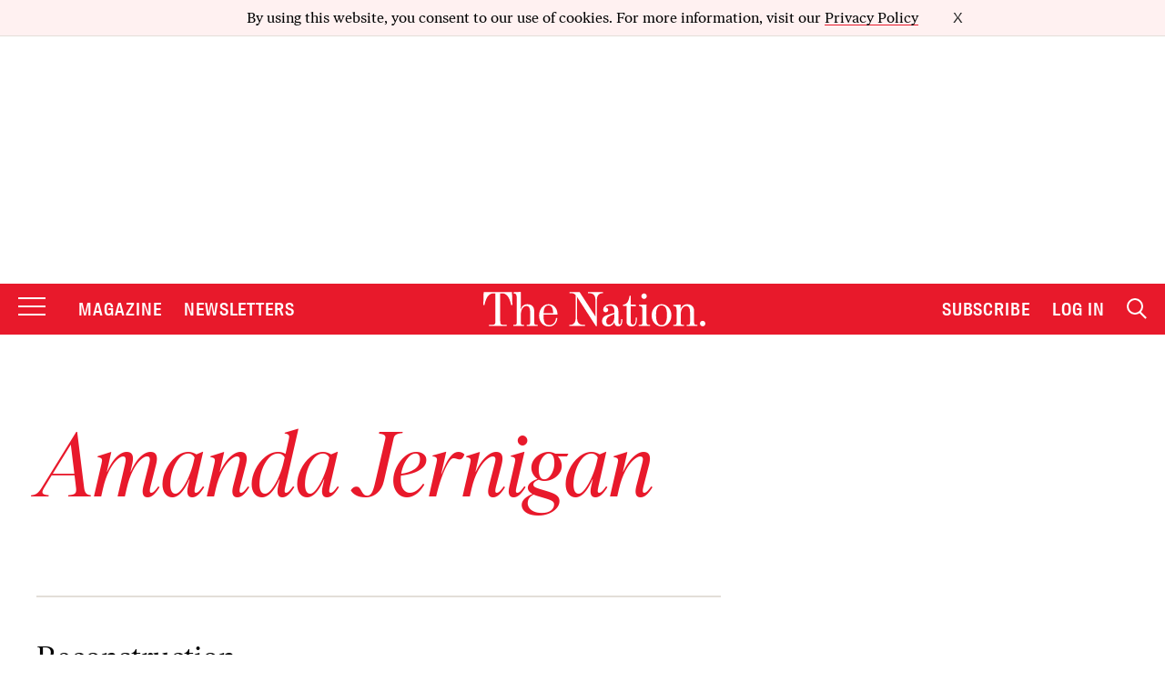

--- FILE ---
content_type: text/html; charset=utf-8
request_url: https://www.google.com/recaptcha/api2/anchor?ar=1&k=6LeP9_UZAAAAALS1EHTemzatNIX2xPAvIDXJS7ki&co=aHR0cHM6Ly93d3cudGhlbmF0aW9uLmNvbTo0NDM.&hl=en&v=PoyoqOPhxBO7pBk68S4YbpHZ&size=invisible&anchor-ms=20000&execute-ms=30000&cb=myi0rvya0odp
body_size: 48486
content:
<!DOCTYPE HTML><html dir="ltr" lang="en"><head><meta http-equiv="Content-Type" content="text/html; charset=UTF-8">
<meta http-equiv="X-UA-Compatible" content="IE=edge">
<title>reCAPTCHA</title>
<style type="text/css">
/* cyrillic-ext */
@font-face {
  font-family: 'Roboto';
  font-style: normal;
  font-weight: 400;
  font-stretch: 100%;
  src: url(//fonts.gstatic.com/s/roboto/v48/KFO7CnqEu92Fr1ME7kSn66aGLdTylUAMa3GUBHMdazTgWw.woff2) format('woff2');
  unicode-range: U+0460-052F, U+1C80-1C8A, U+20B4, U+2DE0-2DFF, U+A640-A69F, U+FE2E-FE2F;
}
/* cyrillic */
@font-face {
  font-family: 'Roboto';
  font-style: normal;
  font-weight: 400;
  font-stretch: 100%;
  src: url(//fonts.gstatic.com/s/roboto/v48/KFO7CnqEu92Fr1ME7kSn66aGLdTylUAMa3iUBHMdazTgWw.woff2) format('woff2');
  unicode-range: U+0301, U+0400-045F, U+0490-0491, U+04B0-04B1, U+2116;
}
/* greek-ext */
@font-face {
  font-family: 'Roboto';
  font-style: normal;
  font-weight: 400;
  font-stretch: 100%;
  src: url(//fonts.gstatic.com/s/roboto/v48/KFO7CnqEu92Fr1ME7kSn66aGLdTylUAMa3CUBHMdazTgWw.woff2) format('woff2');
  unicode-range: U+1F00-1FFF;
}
/* greek */
@font-face {
  font-family: 'Roboto';
  font-style: normal;
  font-weight: 400;
  font-stretch: 100%;
  src: url(//fonts.gstatic.com/s/roboto/v48/KFO7CnqEu92Fr1ME7kSn66aGLdTylUAMa3-UBHMdazTgWw.woff2) format('woff2');
  unicode-range: U+0370-0377, U+037A-037F, U+0384-038A, U+038C, U+038E-03A1, U+03A3-03FF;
}
/* math */
@font-face {
  font-family: 'Roboto';
  font-style: normal;
  font-weight: 400;
  font-stretch: 100%;
  src: url(//fonts.gstatic.com/s/roboto/v48/KFO7CnqEu92Fr1ME7kSn66aGLdTylUAMawCUBHMdazTgWw.woff2) format('woff2');
  unicode-range: U+0302-0303, U+0305, U+0307-0308, U+0310, U+0312, U+0315, U+031A, U+0326-0327, U+032C, U+032F-0330, U+0332-0333, U+0338, U+033A, U+0346, U+034D, U+0391-03A1, U+03A3-03A9, U+03B1-03C9, U+03D1, U+03D5-03D6, U+03F0-03F1, U+03F4-03F5, U+2016-2017, U+2034-2038, U+203C, U+2040, U+2043, U+2047, U+2050, U+2057, U+205F, U+2070-2071, U+2074-208E, U+2090-209C, U+20D0-20DC, U+20E1, U+20E5-20EF, U+2100-2112, U+2114-2115, U+2117-2121, U+2123-214F, U+2190, U+2192, U+2194-21AE, U+21B0-21E5, U+21F1-21F2, U+21F4-2211, U+2213-2214, U+2216-22FF, U+2308-230B, U+2310, U+2319, U+231C-2321, U+2336-237A, U+237C, U+2395, U+239B-23B7, U+23D0, U+23DC-23E1, U+2474-2475, U+25AF, U+25B3, U+25B7, U+25BD, U+25C1, U+25CA, U+25CC, U+25FB, U+266D-266F, U+27C0-27FF, U+2900-2AFF, U+2B0E-2B11, U+2B30-2B4C, U+2BFE, U+3030, U+FF5B, U+FF5D, U+1D400-1D7FF, U+1EE00-1EEFF;
}
/* symbols */
@font-face {
  font-family: 'Roboto';
  font-style: normal;
  font-weight: 400;
  font-stretch: 100%;
  src: url(//fonts.gstatic.com/s/roboto/v48/KFO7CnqEu92Fr1ME7kSn66aGLdTylUAMaxKUBHMdazTgWw.woff2) format('woff2');
  unicode-range: U+0001-000C, U+000E-001F, U+007F-009F, U+20DD-20E0, U+20E2-20E4, U+2150-218F, U+2190, U+2192, U+2194-2199, U+21AF, U+21E6-21F0, U+21F3, U+2218-2219, U+2299, U+22C4-22C6, U+2300-243F, U+2440-244A, U+2460-24FF, U+25A0-27BF, U+2800-28FF, U+2921-2922, U+2981, U+29BF, U+29EB, U+2B00-2BFF, U+4DC0-4DFF, U+FFF9-FFFB, U+10140-1018E, U+10190-1019C, U+101A0, U+101D0-101FD, U+102E0-102FB, U+10E60-10E7E, U+1D2C0-1D2D3, U+1D2E0-1D37F, U+1F000-1F0FF, U+1F100-1F1AD, U+1F1E6-1F1FF, U+1F30D-1F30F, U+1F315, U+1F31C, U+1F31E, U+1F320-1F32C, U+1F336, U+1F378, U+1F37D, U+1F382, U+1F393-1F39F, U+1F3A7-1F3A8, U+1F3AC-1F3AF, U+1F3C2, U+1F3C4-1F3C6, U+1F3CA-1F3CE, U+1F3D4-1F3E0, U+1F3ED, U+1F3F1-1F3F3, U+1F3F5-1F3F7, U+1F408, U+1F415, U+1F41F, U+1F426, U+1F43F, U+1F441-1F442, U+1F444, U+1F446-1F449, U+1F44C-1F44E, U+1F453, U+1F46A, U+1F47D, U+1F4A3, U+1F4B0, U+1F4B3, U+1F4B9, U+1F4BB, U+1F4BF, U+1F4C8-1F4CB, U+1F4D6, U+1F4DA, U+1F4DF, U+1F4E3-1F4E6, U+1F4EA-1F4ED, U+1F4F7, U+1F4F9-1F4FB, U+1F4FD-1F4FE, U+1F503, U+1F507-1F50B, U+1F50D, U+1F512-1F513, U+1F53E-1F54A, U+1F54F-1F5FA, U+1F610, U+1F650-1F67F, U+1F687, U+1F68D, U+1F691, U+1F694, U+1F698, U+1F6AD, U+1F6B2, U+1F6B9-1F6BA, U+1F6BC, U+1F6C6-1F6CF, U+1F6D3-1F6D7, U+1F6E0-1F6EA, U+1F6F0-1F6F3, U+1F6F7-1F6FC, U+1F700-1F7FF, U+1F800-1F80B, U+1F810-1F847, U+1F850-1F859, U+1F860-1F887, U+1F890-1F8AD, U+1F8B0-1F8BB, U+1F8C0-1F8C1, U+1F900-1F90B, U+1F93B, U+1F946, U+1F984, U+1F996, U+1F9E9, U+1FA00-1FA6F, U+1FA70-1FA7C, U+1FA80-1FA89, U+1FA8F-1FAC6, U+1FACE-1FADC, U+1FADF-1FAE9, U+1FAF0-1FAF8, U+1FB00-1FBFF;
}
/* vietnamese */
@font-face {
  font-family: 'Roboto';
  font-style: normal;
  font-weight: 400;
  font-stretch: 100%;
  src: url(//fonts.gstatic.com/s/roboto/v48/KFO7CnqEu92Fr1ME7kSn66aGLdTylUAMa3OUBHMdazTgWw.woff2) format('woff2');
  unicode-range: U+0102-0103, U+0110-0111, U+0128-0129, U+0168-0169, U+01A0-01A1, U+01AF-01B0, U+0300-0301, U+0303-0304, U+0308-0309, U+0323, U+0329, U+1EA0-1EF9, U+20AB;
}
/* latin-ext */
@font-face {
  font-family: 'Roboto';
  font-style: normal;
  font-weight: 400;
  font-stretch: 100%;
  src: url(//fonts.gstatic.com/s/roboto/v48/KFO7CnqEu92Fr1ME7kSn66aGLdTylUAMa3KUBHMdazTgWw.woff2) format('woff2');
  unicode-range: U+0100-02BA, U+02BD-02C5, U+02C7-02CC, U+02CE-02D7, U+02DD-02FF, U+0304, U+0308, U+0329, U+1D00-1DBF, U+1E00-1E9F, U+1EF2-1EFF, U+2020, U+20A0-20AB, U+20AD-20C0, U+2113, U+2C60-2C7F, U+A720-A7FF;
}
/* latin */
@font-face {
  font-family: 'Roboto';
  font-style: normal;
  font-weight: 400;
  font-stretch: 100%;
  src: url(//fonts.gstatic.com/s/roboto/v48/KFO7CnqEu92Fr1ME7kSn66aGLdTylUAMa3yUBHMdazQ.woff2) format('woff2');
  unicode-range: U+0000-00FF, U+0131, U+0152-0153, U+02BB-02BC, U+02C6, U+02DA, U+02DC, U+0304, U+0308, U+0329, U+2000-206F, U+20AC, U+2122, U+2191, U+2193, U+2212, U+2215, U+FEFF, U+FFFD;
}
/* cyrillic-ext */
@font-face {
  font-family: 'Roboto';
  font-style: normal;
  font-weight: 500;
  font-stretch: 100%;
  src: url(//fonts.gstatic.com/s/roboto/v48/KFO7CnqEu92Fr1ME7kSn66aGLdTylUAMa3GUBHMdazTgWw.woff2) format('woff2');
  unicode-range: U+0460-052F, U+1C80-1C8A, U+20B4, U+2DE0-2DFF, U+A640-A69F, U+FE2E-FE2F;
}
/* cyrillic */
@font-face {
  font-family: 'Roboto';
  font-style: normal;
  font-weight: 500;
  font-stretch: 100%;
  src: url(//fonts.gstatic.com/s/roboto/v48/KFO7CnqEu92Fr1ME7kSn66aGLdTylUAMa3iUBHMdazTgWw.woff2) format('woff2');
  unicode-range: U+0301, U+0400-045F, U+0490-0491, U+04B0-04B1, U+2116;
}
/* greek-ext */
@font-face {
  font-family: 'Roboto';
  font-style: normal;
  font-weight: 500;
  font-stretch: 100%;
  src: url(//fonts.gstatic.com/s/roboto/v48/KFO7CnqEu92Fr1ME7kSn66aGLdTylUAMa3CUBHMdazTgWw.woff2) format('woff2');
  unicode-range: U+1F00-1FFF;
}
/* greek */
@font-face {
  font-family: 'Roboto';
  font-style: normal;
  font-weight: 500;
  font-stretch: 100%;
  src: url(//fonts.gstatic.com/s/roboto/v48/KFO7CnqEu92Fr1ME7kSn66aGLdTylUAMa3-UBHMdazTgWw.woff2) format('woff2');
  unicode-range: U+0370-0377, U+037A-037F, U+0384-038A, U+038C, U+038E-03A1, U+03A3-03FF;
}
/* math */
@font-face {
  font-family: 'Roboto';
  font-style: normal;
  font-weight: 500;
  font-stretch: 100%;
  src: url(//fonts.gstatic.com/s/roboto/v48/KFO7CnqEu92Fr1ME7kSn66aGLdTylUAMawCUBHMdazTgWw.woff2) format('woff2');
  unicode-range: U+0302-0303, U+0305, U+0307-0308, U+0310, U+0312, U+0315, U+031A, U+0326-0327, U+032C, U+032F-0330, U+0332-0333, U+0338, U+033A, U+0346, U+034D, U+0391-03A1, U+03A3-03A9, U+03B1-03C9, U+03D1, U+03D5-03D6, U+03F0-03F1, U+03F4-03F5, U+2016-2017, U+2034-2038, U+203C, U+2040, U+2043, U+2047, U+2050, U+2057, U+205F, U+2070-2071, U+2074-208E, U+2090-209C, U+20D0-20DC, U+20E1, U+20E5-20EF, U+2100-2112, U+2114-2115, U+2117-2121, U+2123-214F, U+2190, U+2192, U+2194-21AE, U+21B0-21E5, U+21F1-21F2, U+21F4-2211, U+2213-2214, U+2216-22FF, U+2308-230B, U+2310, U+2319, U+231C-2321, U+2336-237A, U+237C, U+2395, U+239B-23B7, U+23D0, U+23DC-23E1, U+2474-2475, U+25AF, U+25B3, U+25B7, U+25BD, U+25C1, U+25CA, U+25CC, U+25FB, U+266D-266F, U+27C0-27FF, U+2900-2AFF, U+2B0E-2B11, U+2B30-2B4C, U+2BFE, U+3030, U+FF5B, U+FF5D, U+1D400-1D7FF, U+1EE00-1EEFF;
}
/* symbols */
@font-face {
  font-family: 'Roboto';
  font-style: normal;
  font-weight: 500;
  font-stretch: 100%;
  src: url(//fonts.gstatic.com/s/roboto/v48/KFO7CnqEu92Fr1ME7kSn66aGLdTylUAMaxKUBHMdazTgWw.woff2) format('woff2');
  unicode-range: U+0001-000C, U+000E-001F, U+007F-009F, U+20DD-20E0, U+20E2-20E4, U+2150-218F, U+2190, U+2192, U+2194-2199, U+21AF, U+21E6-21F0, U+21F3, U+2218-2219, U+2299, U+22C4-22C6, U+2300-243F, U+2440-244A, U+2460-24FF, U+25A0-27BF, U+2800-28FF, U+2921-2922, U+2981, U+29BF, U+29EB, U+2B00-2BFF, U+4DC0-4DFF, U+FFF9-FFFB, U+10140-1018E, U+10190-1019C, U+101A0, U+101D0-101FD, U+102E0-102FB, U+10E60-10E7E, U+1D2C0-1D2D3, U+1D2E0-1D37F, U+1F000-1F0FF, U+1F100-1F1AD, U+1F1E6-1F1FF, U+1F30D-1F30F, U+1F315, U+1F31C, U+1F31E, U+1F320-1F32C, U+1F336, U+1F378, U+1F37D, U+1F382, U+1F393-1F39F, U+1F3A7-1F3A8, U+1F3AC-1F3AF, U+1F3C2, U+1F3C4-1F3C6, U+1F3CA-1F3CE, U+1F3D4-1F3E0, U+1F3ED, U+1F3F1-1F3F3, U+1F3F5-1F3F7, U+1F408, U+1F415, U+1F41F, U+1F426, U+1F43F, U+1F441-1F442, U+1F444, U+1F446-1F449, U+1F44C-1F44E, U+1F453, U+1F46A, U+1F47D, U+1F4A3, U+1F4B0, U+1F4B3, U+1F4B9, U+1F4BB, U+1F4BF, U+1F4C8-1F4CB, U+1F4D6, U+1F4DA, U+1F4DF, U+1F4E3-1F4E6, U+1F4EA-1F4ED, U+1F4F7, U+1F4F9-1F4FB, U+1F4FD-1F4FE, U+1F503, U+1F507-1F50B, U+1F50D, U+1F512-1F513, U+1F53E-1F54A, U+1F54F-1F5FA, U+1F610, U+1F650-1F67F, U+1F687, U+1F68D, U+1F691, U+1F694, U+1F698, U+1F6AD, U+1F6B2, U+1F6B9-1F6BA, U+1F6BC, U+1F6C6-1F6CF, U+1F6D3-1F6D7, U+1F6E0-1F6EA, U+1F6F0-1F6F3, U+1F6F7-1F6FC, U+1F700-1F7FF, U+1F800-1F80B, U+1F810-1F847, U+1F850-1F859, U+1F860-1F887, U+1F890-1F8AD, U+1F8B0-1F8BB, U+1F8C0-1F8C1, U+1F900-1F90B, U+1F93B, U+1F946, U+1F984, U+1F996, U+1F9E9, U+1FA00-1FA6F, U+1FA70-1FA7C, U+1FA80-1FA89, U+1FA8F-1FAC6, U+1FACE-1FADC, U+1FADF-1FAE9, U+1FAF0-1FAF8, U+1FB00-1FBFF;
}
/* vietnamese */
@font-face {
  font-family: 'Roboto';
  font-style: normal;
  font-weight: 500;
  font-stretch: 100%;
  src: url(//fonts.gstatic.com/s/roboto/v48/KFO7CnqEu92Fr1ME7kSn66aGLdTylUAMa3OUBHMdazTgWw.woff2) format('woff2');
  unicode-range: U+0102-0103, U+0110-0111, U+0128-0129, U+0168-0169, U+01A0-01A1, U+01AF-01B0, U+0300-0301, U+0303-0304, U+0308-0309, U+0323, U+0329, U+1EA0-1EF9, U+20AB;
}
/* latin-ext */
@font-face {
  font-family: 'Roboto';
  font-style: normal;
  font-weight: 500;
  font-stretch: 100%;
  src: url(//fonts.gstatic.com/s/roboto/v48/KFO7CnqEu92Fr1ME7kSn66aGLdTylUAMa3KUBHMdazTgWw.woff2) format('woff2');
  unicode-range: U+0100-02BA, U+02BD-02C5, U+02C7-02CC, U+02CE-02D7, U+02DD-02FF, U+0304, U+0308, U+0329, U+1D00-1DBF, U+1E00-1E9F, U+1EF2-1EFF, U+2020, U+20A0-20AB, U+20AD-20C0, U+2113, U+2C60-2C7F, U+A720-A7FF;
}
/* latin */
@font-face {
  font-family: 'Roboto';
  font-style: normal;
  font-weight: 500;
  font-stretch: 100%;
  src: url(//fonts.gstatic.com/s/roboto/v48/KFO7CnqEu92Fr1ME7kSn66aGLdTylUAMa3yUBHMdazQ.woff2) format('woff2');
  unicode-range: U+0000-00FF, U+0131, U+0152-0153, U+02BB-02BC, U+02C6, U+02DA, U+02DC, U+0304, U+0308, U+0329, U+2000-206F, U+20AC, U+2122, U+2191, U+2193, U+2212, U+2215, U+FEFF, U+FFFD;
}
/* cyrillic-ext */
@font-face {
  font-family: 'Roboto';
  font-style: normal;
  font-weight: 900;
  font-stretch: 100%;
  src: url(//fonts.gstatic.com/s/roboto/v48/KFO7CnqEu92Fr1ME7kSn66aGLdTylUAMa3GUBHMdazTgWw.woff2) format('woff2');
  unicode-range: U+0460-052F, U+1C80-1C8A, U+20B4, U+2DE0-2DFF, U+A640-A69F, U+FE2E-FE2F;
}
/* cyrillic */
@font-face {
  font-family: 'Roboto';
  font-style: normal;
  font-weight: 900;
  font-stretch: 100%;
  src: url(//fonts.gstatic.com/s/roboto/v48/KFO7CnqEu92Fr1ME7kSn66aGLdTylUAMa3iUBHMdazTgWw.woff2) format('woff2');
  unicode-range: U+0301, U+0400-045F, U+0490-0491, U+04B0-04B1, U+2116;
}
/* greek-ext */
@font-face {
  font-family: 'Roboto';
  font-style: normal;
  font-weight: 900;
  font-stretch: 100%;
  src: url(//fonts.gstatic.com/s/roboto/v48/KFO7CnqEu92Fr1ME7kSn66aGLdTylUAMa3CUBHMdazTgWw.woff2) format('woff2');
  unicode-range: U+1F00-1FFF;
}
/* greek */
@font-face {
  font-family: 'Roboto';
  font-style: normal;
  font-weight: 900;
  font-stretch: 100%;
  src: url(//fonts.gstatic.com/s/roboto/v48/KFO7CnqEu92Fr1ME7kSn66aGLdTylUAMa3-UBHMdazTgWw.woff2) format('woff2');
  unicode-range: U+0370-0377, U+037A-037F, U+0384-038A, U+038C, U+038E-03A1, U+03A3-03FF;
}
/* math */
@font-face {
  font-family: 'Roboto';
  font-style: normal;
  font-weight: 900;
  font-stretch: 100%;
  src: url(//fonts.gstatic.com/s/roboto/v48/KFO7CnqEu92Fr1ME7kSn66aGLdTylUAMawCUBHMdazTgWw.woff2) format('woff2');
  unicode-range: U+0302-0303, U+0305, U+0307-0308, U+0310, U+0312, U+0315, U+031A, U+0326-0327, U+032C, U+032F-0330, U+0332-0333, U+0338, U+033A, U+0346, U+034D, U+0391-03A1, U+03A3-03A9, U+03B1-03C9, U+03D1, U+03D5-03D6, U+03F0-03F1, U+03F4-03F5, U+2016-2017, U+2034-2038, U+203C, U+2040, U+2043, U+2047, U+2050, U+2057, U+205F, U+2070-2071, U+2074-208E, U+2090-209C, U+20D0-20DC, U+20E1, U+20E5-20EF, U+2100-2112, U+2114-2115, U+2117-2121, U+2123-214F, U+2190, U+2192, U+2194-21AE, U+21B0-21E5, U+21F1-21F2, U+21F4-2211, U+2213-2214, U+2216-22FF, U+2308-230B, U+2310, U+2319, U+231C-2321, U+2336-237A, U+237C, U+2395, U+239B-23B7, U+23D0, U+23DC-23E1, U+2474-2475, U+25AF, U+25B3, U+25B7, U+25BD, U+25C1, U+25CA, U+25CC, U+25FB, U+266D-266F, U+27C0-27FF, U+2900-2AFF, U+2B0E-2B11, U+2B30-2B4C, U+2BFE, U+3030, U+FF5B, U+FF5D, U+1D400-1D7FF, U+1EE00-1EEFF;
}
/* symbols */
@font-face {
  font-family: 'Roboto';
  font-style: normal;
  font-weight: 900;
  font-stretch: 100%;
  src: url(//fonts.gstatic.com/s/roboto/v48/KFO7CnqEu92Fr1ME7kSn66aGLdTylUAMaxKUBHMdazTgWw.woff2) format('woff2');
  unicode-range: U+0001-000C, U+000E-001F, U+007F-009F, U+20DD-20E0, U+20E2-20E4, U+2150-218F, U+2190, U+2192, U+2194-2199, U+21AF, U+21E6-21F0, U+21F3, U+2218-2219, U+2299, U+22C4-22C6, U+2300-243F, U+2440-244A, U+2460-24FF, U+25A0-27BF, U+2800-28FF, U+2921-2922, U+2981, U+29BF, U+29EB, U+2B00-2BFF, U+4DC0-4DFF, U+FFF9-FFFB, U+10140-1018E, U+10190-1019C, U+101A0, U+101D0-101FD, U+102E0-102FB, U+10E60-10E7E, U+1D2C0-1D2D3, U+1D2E0-1D37F, U+1F000-1F0FF, U+1F100-1F1AD, U+1F1E6-1F1FF, U+1F30D-1F30F, U+1F315, U+1F31C, U+1F31E, U+1F320-1F32C, U+1F336, U+1F378, U+1F37D, U+1F382, U+1F393-1F39F, U+1F3A7-1F3A8, U+1F3AC-1F3AF, U+1F3C2, U+1F3C4-1F3C6, U+1F3CA-1F3CE, U+1F3D4-1F3E0, U+1F3ED, U+1F3F1-1F3F3, U+1F3F5-1F3F7, U+1F408, U+1F415, U+1F41F, U+1F426, U+1F43F, U+1F441-1F442, U+1F444, U+1F446-1F449, U+1F44C-1F44E, U+1F453, U+1F46A, U+1F47D, U+1F4A3, U+1F4B0, U+1F4B3, U+1F4B9, U+1F4BB, U+1F4BF, U+1F4C8-1F4CB, U+1F4D6, U+1F4DA, U+1F4DF, U+1F4E3-1F4E6, U+1F4EA-1F4ED, U+1F4F7, U+1F4F9-1F4FB, U+1F4FD-1F4FE, U+1F503, U+1F507-1F50B, U+1F50D, U+1F512-1F513, U+1F53E-1F54A, U+1F54F-1F5FA, U+1F610, U+1F650-1F67F, U+1F687, U+1F68D, U+1F691, U+1F694, U+1F698, U+1F6AD, U+1F6B2, U+1F6B9-1F6BA, U+1F6BC, U+1F6C6-1F6CF, U+1F6D3-1F6D7, U+1F6E0-1F6EA, U+1F6F0-1F6F3, U+1F6F7-1F6FC, U+1F700-1F7FF, U+1F800-1F80B, U+1F810-1F847, U+1F850-1F859, U+1F860-1F887, U+1F890-1F8AD, U+1F8B0-1F8BB, U+1F8C0-1F8C1, U+1F900-1F90B, U+1F93B, U+1F946, U+1F984, U+1F996, U+1F9E9, U+1FA00-1FA6F, U+1FA70-1FA7C, U+1FA80-1FA89, U+1FA8F-1FAC6, U+1FACE-1FADC, U+1FADF-1FAE9, U+1FAF0-1FAF8, U+1FB00-1FBFF;
}
/* vietnamese */
@font-face {
  font-family: 'Roboto';
  font-style: normal;
  font-weight: 900;
  font-stretch: 100%;
  src: url(//fonts.gstatic.com/s/roboto/v48/KFO7CnqEu92Fr1ME7kSn66aGLdTylUAMa3OUBHMdazTgWw.woff2) format('woff2');
  unicode-range: U+0102-0103, U+0110-0111, U+0128-0129, U+0168-0169, U+01A0-01A1, U+01AF-01B0, U+0300-0301, U+0303-0304, U+0308-0309, U+0323, U+0329, U+1EA0-1EF9, U+20AB;
}
/* latin-ext */
@font-face {
  font-family: 'Roboto';
  font-style: normal;
  font-weight: 900;
  font-stretch: 100%;
  src: url(//fonts.gstatic.com/s/roboto/v48/KFO7CnqEu92Fr1ME7kSn66aGLdTylUAMa3KUBHMdazTgWw.woff2) format('woff2');
  unicode-range: U+0100-02BA, U+02BD-02C5, U+02C7-02CC, U+02CE-02D7, U+02DD-02FF, U+0304, U+0308, U+0329, U+1D00-1DBF, U+1E00-1E9F, U+1EF2-1EFF, U+2020, U+20A0-20AB, U+20AD-20C0, U+2113, U+2C60-2C7F, U+A720-A7FF;
}
/* latin */
@font-face {
  font-family: 'Roboto';
  font-style: normal;
  font-weight: 900;
  font-stretch: 100%;
  src: url(//fonts.gstatic.com/s/roboto/v48/KFO7CnqEu92Fr1ME7kSn66aGLdTylUAMa3yUBHMdazQ.woff2) format('woff2');
  unicode-range: U+0000-00FF, U+0131, U+0152-0153, U+02BB-02BC, U+02C6, U+02DA, U+02DC, U+0304, U+0308, U+0329, U+2000-206F, U+20AC, U+2122, U+2191, U+2193, U+2212, U+2215, U+FEFF, U+FFFD;
}

</style>
<link rel="stylesheet" type="text/css" href="https://www.gstatic.com/recaptcha/releases/PoyoqOPhxBO7pBk68S4YbpHZ/styles__ltr.css">
<script nonce="1979zW_botDbzIqHC__EdA" type="text/javascript">window['__recaptcha_api'] = 'https://www.google.com/recaptcha/api2/';</script>
<script type="text/javascript" src="https://www.gstatic.com/recaptcha/releases/PoyoqOPhxBO7pBk68S4YbpHZ/recaptcha__en.js" nonce="1979zW_botDbzIqHC__EdA">
      
    </script></head>
<body><div id="rc-anchor-alert" class="rc-anchor-alert"></div>
<input type="hidden" id="recaptcha-token" value="[base64]">
<script type="text/javascript" nonce="1979zW_botDbzIqHC__EdA">
      recaptcha.anchor.Main.init("[\x22ainput\x22,[\x22bgdata\x22,\x22\x22,\[base64]/[base64]/UltIKytdPWE6KGE8MjA0OD9SW0grK109YT4+NnwxOTI6KChhJjY0NTEyKT09NTUyOTYmJnErMTxoLmxlbmd0aCYmKGguY2hhckNvZGVBdChxKzEpJjY0NTEyKT09NTYzMjA/[base64]/MjU1OlI/[base64]/[base64]/[base64]/[base64]/[base64]/[base64]/[base64]/[base64]/[base64]/[base64]\x22,\[base64]\\u003d\\u003d\x22,\[base64]/Dl8O3w7ItZsOfw5bCnFPDscOaMsKQdMOpwrHDkUfCnsKcXsOdw7jDhhdfw6xVbMOUwp3DtVovwqUowrjCjmTDhDwEw6PCsnfDkT4mDsKgCxPCuXtDK8KZH00CGMKOHcKeVgfCshXDl8OTTHhGw7l/wq8HF8Kaw4PCtMKNeW/[base64]/CvU3CtXbCsMOoLQfCqMKCe0/[base64]/[base64]/DCHCq8OnwoZCwpPDhsOvVsKkwqzCs2LChFlnwrTDpcOrw4fDpnrDgcO+woLCkMOlJcKRFMKWV8KmwrnDmMONKcKXwqvCu8KAwpM7Wy7DnE7DiHdHw6ZFJ8OnwoVSCsOGw6czXsOIRcOcwr9dw51lbD/[base64]/CuSbCqsKzWBtLZDcYSyXCmTw3HkkHw7NkURwuIsKMwpkOw5HDg8O8w5fCl8OgGydowoPCvsKETl0Dw7fCgGxTfsOTACF0HxfDgcOXw6/CgsOuTsOxJlAiwpgDCBrCmMOmBGvCqsKnGcKubGbCj8KvKEw3OcO+U1HCrcOMbMKKwqjCmjl1wpTCjUwcJMOnYMOVQUYPwpnDn2lVw7ktPi0fPlANEMKhTEoWw6c7w4/CgzUuUS7CuxTCnMKbUn4ww6JawoZeHcOBAUBYw5/DvcKnw4wZw73Dr1XDocOHIhIWdTo/w4UVZMKVw5zDhS03w7bCjSIqUxnDpsOTw4HCjsOTwro8woHDjg1Rwq7Cn8OuPcKJwrs+wprDqwbDocOlGCtDCcKjwqM6cE8kw4gvG0IyAcOIP8OHw6fDjcOlWxoVLRccAMKow69rwoJELhvCvwAOw4fDn1Mmw48xw5XCsFk0d1/ChsO2w79oGsOewqPDvmfDp8OowrPDj8OdSMOUw77ChHoewoRGQsKPw6zDrcOdPFQmw7HDtlLCtcOUETzDvMOrwo3DisOowpTDrzPDrcKhw6nDn0cRH2csRRJ+IMKVF3EZZQJ3Ah7CnhjDpHxYw6LDrSprH8OSw5A7wr7CgSbDryTDj8KYwppTAEwoZ8O2RDTCkcO7Oi/DpcOVw6l2wrgLMMOWw5w7esO5RXVdfMKRw4bDhjk7wqjCnT3DjDDCqXfDjMK+wqp+w4zDoB7DqApVw7ApwoLDu8K/wqclQG/DvMKrXhB2T19NwpVuOivCoMOiRcKUOGFOwoRDwrxoZsKES8OVwoTDjsKMw7nDuSMhXcKNHnvClEF7IgpDwqZpRWIqcMKRY3d6Z2BiRmBgcAwaLcOVMVZ5wq3Dk3zDksKVw4kNw7LDpBXDhkZRd8ONw5fDhn1GB8KQGzTCkMKwwpxQwovCqCxRwrnCmMO/w7bDncOyGsKUw4LDqG13DcOkwrFuwrwrwpJ7B2tkBHQvH8KIwrTDj8KuMcOQwo3CsjB8w4XCgB8Mw69Qw4Zvw7YhVcK/[base64]/[base64]/DpWnCqDDCkEPCrEnDiMO3w5xywoFIw6NHQDLChk3Cnj/DmsOxVCpEc8OSZDokF3DDrzg/HDLChFh/HMOswqU9AjY1czHDmsK5IVdwwobDgAzCnsKUw7QdTEfCk8OQEV/DkBQ7CcK6Ym4Qw4HDrmPDoMKtwpFcw444fsO/XSXCpsK5wppuXH7DgMKLZhLDt8KcQsK3wpPCgxkUwpDCn0hnw4IjFMKpGUrCm2rDqxTDssKEEsOuw657f8O/b8OiC8O4J8KOYnnCpWplTsO8UsKcc1J1w5fDiMKrwpkzWcK5emLDqsKKw5fCqVhudMKtw65swrYOw5TCqnsmGMKOwq1OT8K5wrNaVBxEw7fDisOZSMKdw5PCjsKpfMKBRxjDscOWwoQRwp3DkcK7wrzDkcKGWMOrIiIiw4A1RsKJJMO5XAQgwr8dNB/Dl0IMKXMcw57CrcKVwotkw6XDjcOsB0fConzDv8KRE8OPwpnCj3DCtMK4CsOBGMKLGnokw4gZaMKoCMOfCcK5w5rDpg/DksOCw7gwA8K3CEHDs1tfw4A5FcOtOwoYcsKOw7IAWlrCtjXDjX3ChFLDlkBswoAyw67DuATCohwDwo9iw7vCtkjDpsObcgLCmV/CnMKEwrHDmMOMTDjCisK+wr4Tw5jDr8O6worDijAXBzNcwohuw48HUCjCmkBQw4/DtMKuTDwtHsKxwp7CgkMXwoF6Q8OLwpRMRnHCkmbDiMORQcKTV05VMcK1wrsNwqrCuB92JFEfHAJxwrPDgXcOw4Y/wqUePGLDlsO/woDCtCQhfcK8N8KOwrdmN0Mdwqs1KMOcc8OsWCsTFWfDmMKRwovCr8K/VsO8w5DCrCYVwr7DoMK3f8KUwohkwrHDgQUQwoLCscO4YMOFH8KQwoLCvsKqM8OXwppbw4vDgsKPVhYWw67Cm2NJw7N9NE15wpfCqXfCnljCvsO3VQzCsMOkWn1xZx0kwpwQCxsFQcOAX1JIFlI8IUpkPcOQaMO/EsOfEcK1wqEuJ8KXfsOeTX/Cl8OvKivCnhXDuMOfKsOlSX0JfcKAMlPCucOiRsKmwoVtU8K+T0bCiCFqacKVw63Dq0PDusO/OBAMWA/Chy8Mw6AhQ8Opw5vDoBcrwq0ew6fDhV3Cr1bCqUvCtsKIwp9yCMKkHcKOwr5wwpLCvU/DpsKNw7nDusOdDcOEasOEJBMowr3Cs2XCsRHDkFdHw4Jbw4PClsOPw7FHIMKXUcOOwr7Di8KAQ8KFwqfCqXDCrXjCgTHCmk5qw4Zkd8KSw7tUT1R1w6XDk0F/[base64]/Dmh3CqX/[base64]/DqkHCvDpjV8OIw5kgGCfDsysITcOKw4jDnE1MwrfCs8OUcAjCt2LDt8KkZsOcTWXDisOrDRI7G2k9aDNZwqPCkh/CoT5dw67Ct3LCgF8gHMKSwrrChknDt1I2w5jDpMOzFwnCm8OYc8ODI1IYcjTDrlFVwpkEwrbDtyjDnQR0wrfDnsKWQ8K5bsKiw7vDh8Ogw69sVcKQHMK1fy/CtgLDhx5pNB7ChsOdwq8eYnhEw6/CsH8afX3ChHQcMsOqAlZFw7jCqC/CuXsew6N3wpFhHC7DpsKGCE0pLDVGw6TDliV1wp3DsMKcWCvCj8KUw7XDn2PDombCncKowrnCmsOUw6U4acO3wrbCq0bDuX/CjnvDqwxDwplnw4LDgAvDqToXAsOQfcOvw7tTw6FCECDCmFJkwqd0MsKhLidEw6UrwolOwpJtw5jDiMOzw6PDj8Kwwrs+w7FSw4jDncOzWjjClMOCN8Opwq0TS8KddF83w6ZCw4HCicKlMgpWw7N2w4PCvxIWw5hoQw9/[base64]/DsApbwrHDosKIw71nwrkXwobCmsOaJBTDj1jDr8OAwqUDw4ctSsK/w7HCuknDlsO6w7DDmMO5fTnDoMOUw77DhzrCqMKED1bCpVg6w6DClcOnwrA/IMObw6/CqEtLw5YkwqXDhMOeasKeezbCrcO/JXzDs2hIwp7CsT4FwoB2w64rckXDjEZVwpB5wokpwpFWw4Rdwq93UG/CnXLCvsKlw6jDtcKBwpINw5sSwrlWw4PDpsOcRwlOw5gwwp1Iw7XCiAjCq8OydcKvcADCv0syesOtXg1CXMKvw5nDmB/CvFcVwqFDw7TDvsKUwrB1YsKZw6opw6gFH0cMw5l6MU8Kw7fDtCrDhMOKDcOpEsOTD0sRXAhMwovCt8KwwphEW8Knwp8/[base64]/DjcKqw54gCQDCqMOkwrHDoMKZw4A9GMKkwpNwYcKLGMOzAcO8w4/DpcKQEinCqTV/TmVCwoF8NsKJaXt6SMOZw4/[base64]/w400dMO0wojDiXZ7EsOkwrrCl8OfUsOZbMO0cA/DusKjwrUkwp5ZwqR0a8OBw7lbw6TCpsK3P8KhCmTCssKGwpPDmMOGW8OGHcO6w6cUwpg7YUUywrLDgMOfwpnDhh/DrcOJw4dTw4DDnmDCvhhZZcOpwojDljF9BkHCulYTNsK0DMKkKsOeNVTDuB9+wpfCv8OwPlbCvkwZbsOyKMK7wpcFZ1HDlSFkwq3Cix5Kwr/DrU8pT8KgF8O7IFHDqsKrwq7CtwrDoV8RWsOKw6XDl8OXJxbClsOJOMKFw686JUPDnnVww4HDrmhUw6lpwqpow7/[base64]/DnHYBI8Osw6vCono0w6XDgnBHw7VeOsKaeMKjY8KDJMK9IcKNYUd9w7s3w4jDoQQrOCYGwqbCmMKmNA1xwpjDiUsBwr8Qw6HCsD7CrHzCmwfDncOLc8Klw6A6wosSw7c7IsO0wrTDplwCa8O/SWXDlXnDi8O8dUDDiTlDU1NjWMOVIRUCwoUbwprDs3hnw6vDscKTw4rDm3RhCMKdw4/DscOLwqcEwpY7ID0oZQTCgj/DlRfCoUTCisKSOMKywrHCq3HCoD49wogQCMKxMA/CgsKMw6bCm8KcLcKdQyNwwqshwrMlw6ZvwrMfEsOcFRxkLCx9P8OYGlbClcKLw5dNwr/[base64]/DucOLfkIbEAHDosKqw5TDlkjCncOzUsKjBn7DqsK6UmTDqztQG3BeSsKNwrfCjMKKwojDvS02IcKuA37CmXUowqlRwqfCtMKyFRd+EMKTeMO+dzDCugDDu8OHeCR6WAIuwqTDix/DlXTCvEvCp8OfAMO+A8K4wpXDvMKqKDo1wqPCicOxSisow7TDqMOWwrvDjcOiXcKXRXdWw4Uvw7QZwo/[base64]/DjCAuHMKow4ovw6sBw5JOEB0pcsK+w5xQMAdkw5Fvw47Cny1uXsK3JggCGi/CjmPCsmBSwpdEw6DDjsOAGcKDcktWWMO2HMOZw6Ubwq9wQQbDinciJ8KfbTnDmAHDp8Oyw6gyTcK0fMOBwq5gwqlGw5fDigxAw6AHwqgtQ8OiClAsw4nCs8KMLBTDksOMw5R1wpRPwoMDeVbDlnTDhl7DiBkoAAtiRcKLK8KKwrYpLBvDt8KAw6/CtsKpF1TDlDzChsOgCMOXZg3Cg8O/w5AJw6Jlwp3Dm29XwrjCkg7CpsKJwqloAxZ7w6k3wpHDg8OSXj/DmyzCr8K2b8OHV2xlwq/DtDfCjXEKWMO3wr1WQMKrJ2F6wqMDdsOrfMKoYsO0BVcZwokVwrfDucOaw6HDgcOGwowXwpnDs8K0cMOSe8OndXnDuEHDr3rCiFAawpPDqcOyw7IFwqrCh8KpKMOSwoZgw4bDlMKAw4DDmsKYwrjDu1rCnAjDtHh8BsK3IMO5diB/woVcwoZKwr3DicO3GUTDmkphLMKjMS3DqhghKsOGw57CgMOFw5rCvMO3AwfDhcKfw5RXw6jDuQPCtjUzw6DCilNkw7TChMONUMOOwrbDv8KzUml6wpPDm0gjHMKDwoguccKZw5taRCxoBsO0CsOuWWvDoDZWwodIw6PDicK8woQ6YcOyw6/CtsOAwpjDuX7DpmQxwrfCssKcw4DDncOmWcOkw58fPF13X8Okw6fCog4PFCzCh8OLVUV6wq/[base64]/CtS/CvsKIV8OeQ8Ouwqtmw614HXtdwoLCgHbDr8KCGsKFwrZlw6d6SsOXwq5Nw6fDpCZZaUc9RXd2w7B/ZcK7w4Zrw6zDgMO/w6sXw7/Dp2XCl8KgwpTDiifCiB08w6gZGnrDrUljw6nDtG3CiRLCuMOawpnClsKNFsOAwqxTwro1dmFWQXJbw5cZw6LDkAXDo8OvwpLCpsKkwovDlcK+VFRfSicaLUB+AnnDuMK2wocQwp9WNsKlQ8Ouw7LCtcK6PsOXwq3Ck1U/B8OaLVLCkEIAw6LDpiDCm0s9aMO+w5dXw6nCs0N4aRDDicK1w7otDsKGw5/DhsODTsK6wocHYA7DrUbDgSxzw4rColBnUsKeFFzDmgdZw5R/dcKbE8O0NcOLdh8Fw7Qcwotpw6cKwotzw4PDrwYleVARIcKDw5I9NMOawqDDr8KjG8Kbw4DCvE4ACcKxdcO/TSPDkiBiw5dIw7zCsHUOfR5Ww7/Dp38nwpBIE8OdF8O3FSA/AD94wrLCinBlwqrChkjCtljDmsKpUFTCuVBCPcOiw69ww7URAcOlF30jSMOpS8Kgw70Vw7VgNhBPL8Kmw5bCr8OUfMKBKB/Dv8KYKsKTwpDDsMOUw5sXw4fDmcOpwqB8MTUgwoDCgsO5XnTDtsOjQcOmwpopWsOjbkNRaQDDisKzc8Ksw6DCn8OySnLCjyvDt03CqhpQRMOTTcOvwovDm8O5woFRwqESXE5wLcOlwpIeDMK/VQ/Dm8O0c0/DjyQXRW1FJU3DocKjwrklBwDCv8KNW2bDjBrCgsKgw5l8McORw6vDgMKofsOXRn7DicKsw4A6wrnCsMOOw5/Ci0DDgVs1w7pWwqIXw7XDmMKUwqHDh8KabcKpDsKvw75WwprCrcKuw4FMwr/DviVdYcKBUcKYQ2/Cm8KACnLCqMOiw6kqw7J3wpA+J8KResKjw54aw43CrXbDlMK0wo7Ck8OlCi83w4wNfsKpKsOMRsK6ZcK/VCzCpwdFwrDDksOewpDCr0Z5FsK7eG4OcsOaw4hGwppJFUHDpAtbwrovw4zCk8KJw44JD8OIwr7CiMOud0DCvsK9w4gZw4JQw6c/P8K1w7tjw7ZZMSnDtDvCjsKTw7sDw4AVw43Ch8K6e8KESiHDq8OcB8KrEl7Ck8KqKCjDpXJwWwHDtC/DlktEa8OeCMO8woXDn8K6Q8KWwpIow6ciSG0MwqcUw7LCncOLU8Krw5MQwqgeIMKzwqLCgcKqwp0SCsOdw4Zrw47CpHzCr8Kqw4vCpcK8w650GMK6RMKrwoTDujbChsKQwotjAi0ULnvCv8KFEXMTFcObfmHClMOHwobDmSEWw43CmFDCu03CuiYWcsKowq3DrSl/wqfDkDdewr3DoWnDi8K1f2AVw4DDusKOw4PDhQXDrMK6FsO4QSwxDBFiQ8OFwp/DrkABWyPDv8KNw4XDpMKhOMKiw55FMBrCusO3PBwawrrDrsOiw4lvwqUew5/CisKkDAQ6Z8O4JcOuw53Cs8OMWsKUwpMZOsKOwojDuA9xTMK5NcOCOMO8E8KBIXrCsMKOfx9fZB1UwpsVRiVhfcK1wodBeVZOw6o+w57Cj1LDhXRQwohEcCvCqsK2wow6EcOqwqQowrPDonHCsjF8EFbCp8KtBsOjGmvDhUbDqCYLw4jCmk9uIsKQwoI8bhnDsMONwq/[base64]/CisOjNkIcW8KWwrzCkE9zwrXChQTCtzU3w611Shw+w5rDlVZufSbCkSxww4vCjRLClXcjw5VzGMO9w4nDoAPDo8Khw5FMwpzCpFNFwqBKXMOfXMKIXMKjdlHDjCN+A1UmM8OzLgxpw57CsEDDpsK7w7DDscK/Zh0hw7Ntw71ac30Fw57DjzjCtsO3MVPCvm7ChkvCg8OCQHwPLlskwqfCpMOzMsKbwp/[base64]/Cm1nDvAFhcTjCtcOyw4hpbMKzJR9Iw79Cd8OIwpRVw5PCrhYeXcOXwpdqUsKnw7s0S2ViwpgVwoQcwpfDlMK+w4TDuVpWw7Esw4fDrTgzVcO1woJyXMK2OnnCiC3DsmY+fsOFbUbCgwBIR8KzKMKlw6jCr17DiGQBw7skwrhfw4tEw4/DkcO3w4/[base64]/XMKawoLDiR9Kw4Fww73CskcWOsK/[base64]/[base64]/E8KmwqsEFhw8TcK8w7R+wpBEMMKkd8Kuw5TCtyjCj8OwC8OgUi7Dn8KkbcOjFMOqw7MNworCnsOWAx0LbsOCcAAAw4k+wpRVQRsyVsOmaz8qWcKAFyfCp1LChcOwwqlhw7vCksKVw4XCj8K9Z2gMwqhGcsKYAT3DqMKGwrhwIg5cwoXCpB/[base64]/CssKkw5lEw71kwqzCr1hgV8KWHnM4wppyw5hawoHClxc2T8K3w711wp/DssOVw6LDhgILDVXDh8KswqcMw4vClCNBYMOhDsKhw4Fcw6wocQrDu8OJwq3Dr3prwoLCm04Rw5DDlAkIwo3Dn2FxwrJkKTbCkhnDnMKhwqDDn8KcwpZIwoTCj8K5UgbDmcOSJMOkw4lzw690w6bCmhoGwo0LwoTDrDVLw6/DpcOSwrtERQLDpXASw47CsUbDk0rCvMO6NsKkWsKLwrvCvsKCwq/CtMKKMcKVwpHDrMKIw6ptw7JSaQMUYWkwQMOMcQ/[base64]/DjlFALCQAwo40Ry7Dj8K+w5M1wo0Gw7Mdw7HDj8O/NS0Bw4V9w6rChU7DncO7HsOXD8Omwo7CncKbVXIQwqExRl4NAsKtw5vCmQTDvcOFwrRkecKHChETwojDonjDhjrCr3jCo8ObwoJiVcK/w7vDqcKwQ8ORw7ppw6PCozPCosOmc8OpwrgQwplYe0wJwqTCpcOzYm5fwpJLw4rDvnppwqQkFmdsw5Euw4bDicOhOUYreA/Dr8OMwr5uUsKfwq/[base64]/wosqQcKewqhfw7ABw6/[base64]/DgsOYRUnChTPCnMK2LxHCtsKOwrkdF8K8w7Nlw7wUATEvScOOOGXCv8Okw5NVw5HDuMOSw58URiDDrU3DrApSwqMJwoMdMFk2w55NWirCgVAHw4bCmsOODjh0w5NUw6cuw4fDkB7DginCqMOww7PDgcKtcQ5HSMKIwofDmDTDmXcYO8O8RMOuwpMkBMO/wpXCt8KOwqTCoMONKlBuQxLClkDCjMO6w77CjQ9Owp3CvsO6CijCsMKzdMKrZsKXwpnCigrCvgs+SGrCgjQBwr/ChHFDUcKQSsK/QCbClmTDl2sPQcOYHsO5wrPClWgrw4HDr8K6w6V3AwLDgnhlHDjDtiU0wpHCoXPCgGHCtC5awpoxwo/CtXoUFFYXe8KGLHZpQ8O4wp9cwoMXwpQ6w4dYMx/DjiQrB8OSU8OSw4bDq8KXwpvCk3A8V8Opw48mUMKMD0Y+fXc4woQYwod/wrTDpMOxOcOHw7vDmsOyWEEcJVrDhcOHwpM1w4RQwr7DlArCmcKBwpJhwobCvjzCqsKcFxkaN3PDg8OIWSULw4fDrQ3CnsOgwqBqPQMFwqAhGMKhf8Ovw5UkwqwWOsKlw7/CkMOJE8KwwpBkNxvDslNhNMKdZTHCmHBhwrzCvmUFw51hJ8OTRhjCqTjDhMOme3jCrHsKw6RKdcKWB8OucHkAbl/CpWPCuMK1S3bCqm/[base64]/CvMKzwp1ew4g6HQUKw6MnU8Ovw6DDjyJfNipRfcOuwqbDp8O+bkvCrXvCtSlsMcOSw7TDsMKgwrnCmW0OwoDCtsOyfcOTwr05E1DCnMKicloBwrfCtE7DjAYGwq1dK3JaYmHDkEPChcKCCFbDoMKLw4JVRMONwqPDmMOOwobCgcK/wqzCgGzChgPDmMOlclfCsMOESULDp8OUwqDCslXDhsKUQzzCtcKSRMKBwovCiAPDki1xw44pKEjCncODD8KAdcOiUcOgS8Kiwo8oBF/CmgfDj8KpAsKOw7rDtyHCly8Ow6XClMOOwrLCrcK7eAzCrsO2w78wOQDCn8KSDE12ZHrDmsK3bhoTTsK5PsKEccKtw6TCtcOHT8OMZcOewrYPe3LCtcORwr/CisKNw5ErwpPCgRlWAcO/NDfCoMONWjZzwrtLwqASIcKKw6M6w5txworDhGjChsKjQ8KOw5VQwphNw6rCvy4iw57DhmXCtMO5w5x9TS5dwrDDt1gDwqhYOsK6w6XCnHw+w5LDucOSQ8KbCxTDoDLCunhswp8vwqETMMOxREh2wqTCksOxwp/[base64]/CtEPDnkHDp8KpLsOnPMK8bcKGw4E2wqvDiFfCtMOKw7oMwpwfPQ0ow61eE25ww6c9wpsWw7Izw4fCrMOpbMKGwqDDscKuF8OMfHZ1O8OVCxfDvGTDtBvCssKBH8OtLsO/wpJNw63Cq1bDv8OVwrvDmcO5WWtpwr0ZwprDsMKkw50pAjkvV8OSaTDCv8Knb0LDssO6UsKuTwzDm3VQH8Kmw7jChXPDn8K1dTo5wq8wwqFOwpJfXkIrwrIrwpnDrkRwPcOlPMK/[base64]/w4bCuMO+d8KrL8Oew5LCnU3CtcKUwoFkw7vCg19xw5HDucKwPxcFwr/CpHfCqBnCp8Knw7zCqUYpw7oPwoHCgcOPFsKHaMOWciREJDo9WcKywqkzw5guZUg5bsOLMn8TfxjDoiB1VMOoKQkdB8KpDy/CkW3DmE87w4p4w6XCg8O6w7xxwrHDsSQtKABEw4jCksOYw5fCi2zDpCDDlMOSwolEw4HCmx5DwovCoxvCrcKjw5/DkVoBwpQ2w55Aw6fDmQDDgmvDk2vDrMKiAy7DhMKOwqjDsF00wrIuPsKMwoh3A8K0XMOJw7/Cr8KxMzPDscOCw4MTw609w4LCtigYZXHDisONwqjDhhxwDcOuwpXCi8OfSD7Do8Olw5NIXMOWw4FTacKHw60TZcKDeSzDpcKXPMOiQ27DjV13wqt2S1nCi8Kkwo7Ck8OTwojDksK2PHYqw5/CjcK7wppoQljDk8K1a2PDvMKFQFLDpMKBw6oCP8KeZ8Kowrx8TC7CmcOuw7TCvC7DisKEw67CoFjDjMK8wqE+TV9nKFAIwoXCqMOhISPCp1IZTMK0w5Fuw5Y4w4JyJ0PCmMORI37Cs8KyM8Oow4jDnjRnw4PCvXpgwptkwpDDmzrDocOPwo4FFMKLwo/DuMOMw6LCrMKxwqh0ET/DsAh4e8KtwrbClMKAw4/Dj8KCw6rCp8KTKsOIaGHCscK+wogNE0ZeDcOjGnfCtsKwwonCn8O0T8KxwpvDs2zCisKmw7LDm0VWw4nCgcOhHsO9NcKMfFhoGsKLdjhXDgbCpnddwrZbLSlzD8OKw6PDi27DuXTDrsO/CsOuX8OxwqrCscKwwrfCli4Aw6t2w7wMUHUww6LDo8K5E0oxWMOxwp1cU8KPwrLCrWrDvsKUEMKRUMKDTMKzecOHw4BFwp5+w4kNw44/[base64]/CmsOwwqzCn2TCgWjChsKywo7CusKDwpEMwpDDlMOJw6LCsRw1bMKQwqbCrMKEw5IyOcOaw53Cg8OVwpUQFsKnMhjCsV0ewrHCvcO5CF7DuAV2w4dtXiB+Kn7CsMORHw8vwo01woQESGMPZEYnwprDl8KDwqBSwrUnNXI3f8K/OztfN8Khwr/CjsK9YMOUXcOpw5jCmMKDPMKVMsO7wpANwo4Ywp7DmcKuw6U9wqB7w57DlcOCCMKPQcK6QjbDicKxw7EuDwfCq8OPHXvCuzjDrFzCpHEKem/[base64]/DjMKteMOGw48sKsOye8KUXkzCssOJwpFQw6LCmwLDmzwCXk/CsiELw4HCkxtlMgzClB/Cu8ORYMK8wpdFQBnChMKiPGp6w7bCm8Oww7LCgsKWRsK2wrcfPmnCncOzSCBgw7DCr1DDlsKmw7PDoEfCk2/ChsOxTU1rFcOGw4coM2fDncKMwrEnGF7CsMKXacKNM14yDcK3cTwkN8O9asKdZE8ddMKIw4fDgsKCCMKIQAkJw5bDkCYtw7jCsynDl8KOw4JrPH/CucOwWcKvCsOiUsK9PXJRw6M+w6rCjwTDjcKfGy3Ct8OzwpbDosK0dsK7HBFjEsKYwqLCpR0fQRMUwofDgMK5Z8OOGAZwLcOaw5vDhMKOw65qw6rDhcKpchXDvk5aVw0nJ8OIw4J4w5/DpmTDocOVK8OfTcK0ZGxEw5tlKAwzRmBUwpojw6fDssKkKcKuwovDkgXCpsORNsO0w5l/wpIYw5ItYx1BZxrDtmpHVMKRwpxaQDPDjMOIXE9Bw7J+EsOxHMOxYgwkw6skNsO3w6DCo8KxfDnCjMOYJVI/w7YpX31oXcK5w7HCnWl4FMO8w4/CtcK3woTDmg/Ch8OPwo7DlcO1W8ODwpnDvMOlJ8KCwq/CsMKkwoMEQ8O0w68Ow7rCom9dwppbw5YUwq8yWwfClQROwrU+VMOBLMOrbMKKwqxGSMKaGsKFwoDCisObZ8OTw7HCuz5saCvCgmfDnUjCsMKzw4JNwpsXwrcZP8KPw7Zkw55FPkzCq8Oaw6DCvMOKwofCiMOnw7DDljfCo8Krw5QPw44ew7rDvnTCgQ/DlCguY8OXw5pJw5HCiR3CvD3Dgh8BOB/DiVzDrycsw5MBBkbDqcO2wqzCrsOFwoUwGcO8CsOCGcOxZcOnwpUIw5YdNcO1w7VYwrHCqyQ0ZMOpQsO+P8KBUAXCssKUPBzCkcKPw4TDsn/Cnk5zAcOAwrbDgjoSWSpKwovCusO6woEgw4s8wrPCsx0ww7XDlcOYw7UVFijClcOyDRMuGGbDv8OCw40Ww44qH8KCbD3CoEM2UcK+w5nDkFB9CEALwrXCmzBgwrMAwq3Cs0/Ci31LN8OZVHLDksKnwo1seT3Dg2TCnxJpw6LCoMK6fMOhw7hVw5zDmMKAOXwBCcOtw5fDqcK/f8ONNGTDl0Zmd8KEw77DjQwaw4BxwokEVxDDhsOEZ07DqWRyX8Orw644NFTChV/DqcKTw7nDsk7CksK8w6JWw7zCmAloJF84IXJEwoU9w7XCqkLClg7Ds1FOw4lOEDMiCxDDtMOOFsOPwr0RBwpEVCjDkcK4ZWNoRgsOQsOMEsKmITNmew3CqsO9f8KIHmd5TCRRQCwWwq/Dsw94ScKTwozCsiXCqg5Cw40tw7AWOmsGw6bDhn7DilfDksKBw6xBw6w4bMOawrMFwprCosOpFFzDm8OtZsO3K8Kjw4TDp8Ovw5HCpwLDry8pAxrCgwslH2vCm8ORw5Euwr/DhcKnw5TDry89wqo6MkTCpRsVwpvCoRDDtFlhwpTCuVjDviXCgcKgwqYnCcOZccK5wozDvMOWVVwcw7rDn8OOKBk0fsOATTnDqSQGw5vDpU5QT8OjwrwWMB/DgT5Lw5HDj8OXwrErwq1twq7Du8KjwoVkKBbDq1g6wrxmw7zDssOPMsKVw5rDgsK8DS4sw5kEGMKIODjDhTV5UVvCmMK1dGTCrMK5w6zDpT1Cwp7Cl8OawqQ+w7rCncOLw7/CncKHKsKYV2ZgTMOCwooLeXLCnsKnwrXCqELDqsO+w43CqsKEZhAPOC7DtGfCgcK9MXvDqgTDpVXDvcOLw7oBwrVywr3Dj8K/w4fDkcO+Z1zCqsOTw5V/Al88wrt2EsODG8KzecKYwrxYwpbDo8Ojw68KZsKnwqnDrQEuwpvDlMKMVcK1wq4uW8ObdsK3MMO0dsKNw4PDt0rDrsKUNMKaQSLCtAXDqGcrwodjw7HDkHDCgF7DrcKXdcOVSwjDr8ObI8OJDsO8D1/CrsOpwo7CoVFREsKiNcKMw6HDtgXDucOHw43CpsK5TsKMw4rCmMOIwrLDkCwkQ8KYLsK2XTU+Z8K/WzzDkRTDs8KoRMOJbMKDwrjCrcKbAinDicK5wrjCo2JPw53Cg14CeMOeWztkwpLDtFXDgsKsw7rChMOjw6smIMOzwrzCoMKgGsOowrkhw5/Dh8KTw53CmsKoFzs0wr93LCXDi3bCi1vCnBPDtUbDq8O+QFMKwqXCn2LDkgEJMinDjMOVDcO/w7zCksKxHsKKwq/Dh8OLwosQbktlTFJqFgoew6jCjsORwr/[base64]/YcO3PVJuw4vCkSrCoMOEw6INfkc3VmrCvmTCmgcQwpXDowXCksOGY0LCgsK2fzrCl8KcIVZWw7/DmsOGwqvDrcOUG1cJZMOdw4ZMGkt5woEPD8K5TMKGw4xae8KvLjBjcMO3P8KIw73CmsOZw6UMQ8KKKjXCq8O1OTbCocK6wr/CvHvDv8O1EQYEDcK1wqHDgU08w7nDvMOOUMOvw79mNsKsFk3CncKLw6bClRnCh0cTwpsxPGJuwofDvhd7w4ZMwqPDvsKvw7DDucOKEkkgwq5uwr8BPMKve23CgAnChlplw7DCpsKxDsKDSk9mw7BhwqLCpBE3aCIBInVQwqrCnMKSBcOOwq3CtcKsIABjDxRJCl/DsQjChsOhUGjCl8K8GsOzFMORw4QBwqUXwo/[base64]/ChcOOfcO2QsOPwr7CvsOsw4TCv0XDs1AEUsOUZMK5A8O0CcOdJcKew54gwrd7wr7DtMORTQ9kb8Khw4rCnnDCu1BgJcKTIz4lKmjDj303F0XDsgbDjcOOw5rCmW8/[base64]/[base64]/[base64]/CgmzCggMeUn3DnXfDiH8YRcO2wr1QwpB7wr9iwo1ow68+bsOSKmHDt0p3VMKEw5kZIDlqwrQEAcKww6U2w6nDrsOKw7gbHcO6w7wLN8K4w7zDqMKkw4rDtS93wr/CuC8HPsKWMcK8R8K/w5NnwrMgw6ROSkPChcKMDnDCr8KjIEx4w4nDgihYRRfCm8O6w4gowpgLHzNfdcOAwrbDtW3DpsO9asOJesKaAcK9TH/CocKqw5PDmS0Hw47DsMKGwpfDp2kAwoDCk8KHw6dIw6Ihwr7Dpk86eGTCucKPG8OSw7QFwoLDojfCrAouw7Jbw6jCkxfDhAJYCcOjPXDDssKQHFTDvAYhJ8KGwpDDjcKKRsKEO3dOwrxRBMKOwp/Cm8Oqw57CoMK3QTAlwqzCngM0F8Kfw6DDnAA9OGvDmcK3wqYzw4zDm3ZBKsKVwr7CghXDqkdOwqHDl8Ohw6bDosOOw6leIMOyZGNND8OWSFNSKx1kw6nDoCV7wrZWwoRIw77DqAdRwpDCgTEtwoF2woBleA/DjMKwwpV9w7teGjtrw4Zcw5/[base64]/[base64]/wrTClMObelBlTWfDlsKbw4Jxwo7CnyQRwqJzKMKAw6PDn8KIQMOmwqPDicKGwpAaw6hpZ2FlwpVGKA/Dlw/DhsODDU3CiBLDrh1LAMO7wrPDmE4JwozCtMKcDVQ1w5PDt8OcPcKpGzXDsy3CjgwQwqdXZS/[base64]/[base64]/CkTbDi8K1ccOnw47CiMKVw7bDi8KBwrHCpSXCuhImw6nCu3IrT8Orw4x7wqrCjQDDpcKzS8K/w7bClcK8LcO2wrttFiTDnMO5EAx/ZVJ5MXdwMH/Do8OBWn0qw4RPwq8hPgF5wrDDpMOcRWRYaMKRKRxBPwVQfMOEWsKHDcKEIsKLwrwJw6BSwqhXwocNw7VobhduEENGwqkNIhLDrMKJw7RewpjCgWjDhmTDusOGw5TDnz7CksK/dsKUw4YowrjCuCc/EyssO8KhajkCEcO5GMKQTznCr0vDrMK+PBFswokmw7BewqPDmsOGT3weS8KWw5jChDrDpALCqsKOwpLCgntuT2wCwoR6w5jDu1rCnVjCpwUXwpzCoWrCqArCrVnDjcObw6Edw71mKWDDo8KDwqwRwrV8NsKNwr/[base64]/[base64]/CgD9kwoFjGsOOMcKSwpB/[base64]/ChVxDw6zCtMOdw67DpGjCjFrCnMK8wo8/wrd5SEhuw5rColTDs8KSwoh1wpTCscOuacK1wq1iwpMSworDiyrChsOTJmLCkcKNwojCjcKRR8O3w7k1wrImbxcfL0wkFTzDtStkwp0RwrDCksKDw4/[base64]/Co8OZKsOSwq8hw5BaPMKzw49rwow7bH15wqFzw6vDkcOFwrZ3wprClMOlwrxDw7DDo3zDkMO/wpnDr0A9Y8KOw7TDqV9cw6RTZ8O1w7UuPcKxSQVYw6sESsOsCVIpw6sVw6pPwotZKRJaCRTDicOpWkbCpRcrw7vDpcKcw6zCpETDjjrCtMK5w5t5w4vDimczXsOyw7Ikw7vDjxPDngLDh8Ovw6/CpQrClMO7w4LDkmHDksK4wrLCk8KKwrXDrl0vAMO5w7oEwr/CmMKdR3fCjsKTT3LDnjHDhQIOwrbDtRDDnlvDncK3TW7CpsKYw7tqVMKfG1RsNCDDmAxrwqpcVwHDuUbCu8Oxw4EWw4Fww4VANsOlwphfaMKpwqooWQI5w5/CisOEHcOMcxoUwo9wGMKkwrB9Dy5Jw7HDvcORw5ccXmHCt8O7GMOQwqHCmcKTw5jCiT/CjsKWACfDkn3Ch2DDjxNaN8KzwrHCvTHDu1c4QQDDlhE0w6HDjcO4DX4Rw6B5wpEWwrjDgcOxw5VDwqAKwo/Dt8KkBcOQacKjGcKUwpvCv8Klwp03WMOWe1B0w4vChcOcbX1cH3hDQW1gwqrClhdzQjtZZlrDswjCjzXDpH89wpbDgwxTw7vCjzzDgMOzwqEBKhcfGsO7FH3CqMOvwrsvXCTCnFoWwp7DosOyU8OTKwrDmFIZw5cYw5UCLMOzeMKIw6nClMKWwoBWRn1cWk3CkUfDnx/CtsOiw5M9E8KDwrzDsSppE3zCo1vDhsOIwqLDnRREw4PCoMO2BsKCFhQuw4XCpEM7w713SsOsw5nCtyzCgMONwoVBM8KBwpLDhxfCmjXDisOBdBlNwpY7DUV+GsKAwrkiAS7CssOMwpkmw6/DmcKrPxYNwqpRwpbDucKILClhcsKtMko+wr08wrDDpQwIH8KOwr0VI3BHP1VAeG8Bw64ZTcO4LsOSbSPCn8KSWGzDi3rCicKMfcOcAy0Fe8OAw7AbPcODRl7Cn8OHM8Oaw65MwoJuDCbDvsKBRMO4FQPDpMKHw4R1w4YKw7bDlcORw79/EmFyXMO0w7EnN8Kowq8tw5sIwp9RcsO7WHvDiMKDBMK/[base64]/[base64]/[base64]/CocKZaUHDuMOMw5fDond3wpV7wpTDiDnDvsKWT8ODwoTDpcKtw6bDj3XDlcOhwp9FOVzCjMKjwrfDhW8Nw45tegTCmw0xbMOWw73DnX99w6RwAmjDusKtaHlDalwowovCpcOiR1DCvgomw6wIw4PCv8O7EsKkCsKSw49uw4t/asKhwqzCtsO5ayLCow7DshN3wrbDhhNuEcKlaglQOldPwoXCs8K4JnBycjrCgsKQwqNNw7nCkcOld8O3R8Kpw4rCjzN6NEDDtHgawrhsw7nDkMOmBGp/wrLClWhhw77CtMO/EcOle8K4Wx5Tw5jDphzCqHTCrFVhX8Kww45WRBwNw5t8OjPCrCs+acKrwqDCtEJvw6vCnifDm8KZwrfDnATDnMKqO8KSw67CvTXDlcO5wpLCkx7CiSBfw40CwpgSDnTCvcO8wr7Cq8OGeMOnMz/Cv8OHYQEUw5Q2QS3DiiTCnFUwCcOkdlzDv1zCuMKSwrLCmMKZf0QWwprDisKPwpE/[base64]/CsEfDu1DCocOBBB7CkcK1Kg4Cw4rCpsKswphKQcKKw6Zxw4sCwqIVNidwdMK/wrZPw57DnlzDusKPEA/CphbDlMKTwpgWZEZybQ/Cs8OpW8K6Y8KyXsO0w5QHw6bDgcOuLMOLwq9oEMOLMGDDjx9pwoLCr8KGwpkOw5zDvMK1wrkFJMKfZ8KWGMKXdMO2JSXDlAZLw5BYwqrDrAJDwq7Dt8KJwofDrRkpWcO7w786RF81w7VLw7xKD8KXbMKEw7XDiAArYsKnEUbCokUVwqlUTXTCt8KNw6gpwo/[base64]/Do8OPw4vDsA7DpnNEHBsUXcK1wpl+FsKaw4ICwoVxHcOcwpfDhMO+woktw4vClRdWGxvCs8O/w4FeT8K5w4PDmsKKw7TDghQow5NHRDcuc3QRw4tNwplxw7ZfOcKyGcOlw6PDoV5AKcOUw4PDqMOxI3l5w6zCt3bDgmTDs1vCm8KXdUxpJsOKQMKyw4wcwqHCg27Dl8O/w7jCkcKMw6Akdjd0T8OBBX/Cn8OjciABw7tGw7PDgcKJwqLCnMOBwrrDoxJaw67CuMKNwq9SwqXDoF58w6DDvcKFw4wPwqVUBcONFsO5w6zDiFh9QjIlwrHDnMKnwpHCk1DDvmfCpyvCsVnCqBbDnlwJwogQQifClsOcw4nCu8KuwoI/MjPCncKRwo/Dul50J8KNw5zCny1ewqRUDFIqwoYSKHPDoSMzw64EGlNlwqPCmFQowoZ0EsKzRQXDoHnDgsOAw77Di8KyQ8KzwpQcwp7CvsKUwq97JcOqwpzCsMKYHcKWVTbDlcKMLxjDg0RPNcKPwoXCvcOsTMKTRcKYwpbCn2vDvRXDtDDCohzCgcO/FTVKw6Uww6nDhMKePHTDqFHCuD8Iw4nCq8KWLsK/wq0cw7c5wrHDhsOZbcOlVWDCqMKawo3DqV7DvzHDhMOow6IzGcOSekMGEMKPMcKmJMOtKgwOPMK3wrgASXnCrcKlc8K+w7ICwrAcNmZ8w4Blw47DusKkV8KlwpENw5fDn8Kowo3Cl2R4WcKIwofColPDi8Olw7sMwo9zw4jDiMOdw5/[base64]/Cg8KsO8OTYMKFw7vCkkJbaSTDqlJMwrtlXSPChw0Qw7bCoMKaTl0Fwp5PwrxSwqU0w5RtNsOydsKWwqV6wqccHUjCig\\u003d\\u003d\x22],null,[\x22conf\x22,null,\x226LeP9_UZAAAAALS1EHTemzatNIX2xPAvIDXJS7ki\x22,0,null,null,null,1,[21,125,63,73,95,87,41,43,42,83,102,105,109,121],[1017145,681],0,null,null,null,null,0,null,0,null,700,1,null,0,\[base64]/76lBhnEnQkZnOKMAhk\\u003d\x22,0,0,null,null,1,null,0,0,null,null,null,0],\x22https://www.thenation.com:443\x22,null,[3,1,1],null,null,null,1,3600,[\x22https://www.google.com/intl/en/policies/privacy/\x22,\x22https://www.google.com/intl/en/policies/terms/\x22],\x22xdMnft69qWgawb+o9bc80nClSp1GKGPKHqUYJCGcLJM\\u003d\x22,1,0,null,1,1768730617312,0,0,[197],null,[89,175,20,219],\x22RC-gIgIXb3rUm3ZAQ\x22,null,null,null,null,null,\x220dAFcWeA58wudq2Ugy5QqMlH-OJcROOJ8ixfg0JvgsPh6cvjPGOpM8EITuSD7w3O9aQ4Qkf0j-ENdJythtOZh3O2CEDxpY_F0iZA\x22,1768813417471]");
    </script></body></html>

--- FILE ---
content_type: text/css
request_url: https://www.thenation.com/wp-content/plugins/form-maker/css/jquery-ui-spinner.css?ver=6.8
body_size: 6039
content:
/*! jQuery UI - v1.10.3 - 2013-05-03
* http://jqueryui.com
* Includes: jquery.ui.core.css, jquery.ui.accordion.css, jquery.ui.autocomplete.css, jquery.ui.button.css, jquery.ui.datepicker.css, jquery.ui.dialog.css, jquery.ui.menu.css, jquery.ui.progressbar.css, jquery.ui.resizable.css, jquery.ui.selectable.css, jquery.ui.slider.css, jquery.ui.spinner.css, jquery.ui.tabs.css, jquery.ui.tooltip.css
* To view and modify this theme, visit http://jqueryui.com/themeroller/?ffDefault=Verdana%2CArial%2Csans-serif&fwDefault=normal&fsDefault=1.1em&cornerRadius=4px&bgColorHeader=cccccc&bgTextureHeader=highlight_soft&bgImgOpacityHeader=75&borderColorHeader=aaaaaa&fcHeader=222222&iconColorHeader=222222&bgColorContent=ffffff&bgTextureContent=flat&bgImgOpacityContent=75&borderColorContent=aaaaaa&fcContent=222222&iconColorContent=222222&bgColorDefault=e6e6e6&bgTextureDefault=glass&bgImgOpacityDefault=75&borderColorDefault=d3d3d3&fcDefault=555555&iconColorDefault=888888&bgColorHover=dadada&bgTextureHover=glass&bgImgOpacityHover=75&borderColorHover=999999&fcHover=212121&iconColorHover=454545&bgColorActive=ffffff&bgTextureActive=glass&bgImgOpacityActive=65&borderColorActive=aaaaaa&fcActive=212121&iconColorActive=454545&bgColorHighlight=fbf9ee&bgTextureHighlight=glass&bgImgOpacityHighlight=55&borderColorHighlight=fcefa1&fcHighlight=363636&iconColorHighlight=2e83ff&bgColorError=fef1ec&bgTextureError=glass&bgImgOpacityError=95&borderColorError=cd0a0a&fcError=cd0a0a&iconColorError=cd0a0a&bgColorOverlay=aaaaaa&bgTextureOverlay=flat&bgImgOpacityOverlay=0&opacityOverlay=30&bgColorShadow=aaaaaa&bgTextureShadow=flat&bgImgOpacityShadow=0&opacityShadow=30&thicknessShadow=8px&offsetTopShadow=-8px&offsetLeftShadow=-8px&cornerRadiusShadow=8px
* Copyright 2013 jQuery Foundation and other contributors Licensed MIT */.wdform-field .ui-spinner-input{background-color:#FFF;height:30px!important}.wdform_table1 .ui-helper-hidden{display:none}.wdform_table1 .ui-helper-hidden-accessible{border:0;clip:rect(0 0 0 0);height:1px;margin:-1px;overflow:hidden;padding:0;position:absolute;width:1px}.wdform_table1 .ui-helper-reset{margin:0;padding:0;border:0;outline:0;line-height:1.3;text-decoration:none;font-size:100%;list-style:none}.wdform_table1 .ui-helper-clearfix:after,.wdform_table1 .ui-helper-clearfix:before{content:"";display:table;border-collapse:collapse}.wdform_table1 .ui-helper-clearfix:after{clear:both}.wdform_table1 .ui-helper-clearfix{min-height:0}.wdform_table1 .ui-helper-zfix{width:100%;height:100%;top:0;left:0;position:absolute;opacity:0;filter:Alpha(Opacity=0)}.wdform_table1 .ui-front{z-index:100}.wdform_table1 .ui-state-disabled{cursor:default!important}.wdform_table1 .ui-icon{display:block;text-indent:-99999px;overflow:hidden;background-repeat:no-repeat}.wdform_table1 .ui-widget-overlay{position:fixed;top:0;left:0;width:100%;height:100%}.wdform_table1 .ui-accordion .ui-accordion-header{display:block;cursor:pointer;position:relative;margin-top:2px;padding:.5em .5em .5em .7em;min-height:0}.wdform_table1 .ui-accordion .ui-accordion-icons{padding-left:2.2em}.wdform_table1 .ui-accordion .ui-accordion-noicons{padding-left:.7em}.wdform_table1 .ui-accordion .ui-accordion-icons .ui-accordion-icons{padding-left:2.2em}.wdform_table1 .ui-accordion .ui-accordion-header .ui-accordion-header-icon{position:absolute;left:.5em;top:50%;margin-top:-8px}.wdform_table1 .ui-accordion .ui-accordion-content{padding:1em 2.2em;border-top:0;overflow:auto}.wdform_table1 .ui-autocomplete{position:absolute;top:0;left:0;cursor:default}.wdform_table1 .ui-button{display:inline-block;position:relative;padding:0;line-height:normal;margin-right:.1em;cursor:pointer;vertical-align:middle;text-align:center;overflow:visible}.ui-button:active,.ui-button:hover,.ui-button:link,.ui-button:visited,.wdform_table1 .ui-button{text-decoration:none}.wdform_table1 .ui-button-icon-only{width:2.2em}.wdform_table1 button.ui-button-icon-only{width:2.4em}.wdform_table1 .ui-button-icons-only{width:3.4em}.wdform_table1 button.ui-button-icons-only{width:3.7em}.wdform_table1 .ui-button .ui-button-text{display:block;line-height:normal}.wdform_table1 .ui-button-text-only .ui-button-text{padding:.4em 1em}.wdform_table1 .ui-button-icon-only .ui-button-text,.wdform_table1 .ui-button-icons-only .ui-button-text{padding:.4em;text-indent:-9999999px}.wdform_table1 .ui-button-text-icon-primary .ui-button-text,.wdform_table1 .ui-button-text-icons .ui-button-text{padding:.4em 1em .4em 2.1em}.wdform_table1 .ui-button-text-icon-secondary .ui-button-text,.wdform_table1 .ui-button-text-icons .ui-button-text{padding:.4em 2.1em .4em 1em}.wdform_table1 .ui-button-text-icons .ui-button-text{padding-left:2.1em;padding-right:2.1em}.wdform_table1 input.ui-button{padding:.4em 1em}.wdform_table1 .ui-button-icon-only .ui-icon,.wdform_table1 .ui-button-icons-only .ui-icon,.wdform_table1 .ui-button-text-icon-primary .ui-icon,.wdform_table1 .ui-button-text-icon-secondary .ui-icon,.wdform_table1 .ui-button-text-icons .ui-icon{position:absolute;top:50%;margin-top:-8px}.wdform_table1 .ui-button-icon-only .ui-icon{left:50%;margin-left:-8px}.wdform_table1 .ui-button-icons-only .ui-button-icon-primary,.wdform_table1 .ui-button-text-icon-primary .ui-button-icon-primary,.wdform_table1 .ui-button-text-icons .ui-button-icon-primary{left:.5em}.wdform_table1 .ui-button-icons-only .ui-button-icon-secondary,.wdform_table1 .ui-button-text-icon-secondary .ui-button-icon-secondary,.wdform_table1 .ui-button-text-icons .ui-button-icon-secondary{right:.5em}.wdform_table1 .ui-buttonset{margin-right:7px}.wdform_table1 .ui-buttonset .ui-button{margin-left:0;margin-right:-.3em}.wdform_table1 button.ui-button::-moz-focus-inner,.wdform_table1 input.ui-button::-moz-focus-inner{border:0;padding:0}.wdform_table1 .ui-datepicker{width:17em;padding:.2em .2em 0;display:none}.wdform_table1 .ui-datepicker .ui-datepicker-header{position:relative;padding:.2em 0}.wdform_table1 .ui-datepicker .ui-datepicker-next,.wdform_table1 .ui-datepicker .ui-datepicker-prev{position:absolute;top:2px;width:1.8em;height:1.8em}.wdform_table1 .ui-datepicker .ui-datepicker-next-hover,.wdform_table1 .ui-datepicker .ui-datepicker-prev-hover{top:1px}.wdform_table1 .ui-datepicker .ui-datepicker-prev{left:2px}.wdform_table1 .ui-datepicker .ui-datepicker-next{right:2px}.wdform_table1 .ui-datepicker .ui-datepicker-prev-hover{left:1px}.wdform_table1 .ui-datepicker .ui-datepicker-next-hover{right:1px}.ui-datepicker .ui-datepicker-next span,.wdform_table1 .ui-datepicker .ui-datepicker-prev span{display:block;position:absolute;left:50%;margin-left:-8px;top:50%;margin-top:-8px}.wdform_table1 .ui-datepicker .ui-datepicker-title{margin:0 2.3em;line-height:1.8em;text-align:center}.wdform_table1 .ui-datepicker .ui-datepicker-title select{font-size:1em;margin:1px 0}.wdform_table1 .ui-datepicker select.ui-datepicker-month-year{width:100%}.wdform_table1 .ui-datepicker select.ui-datepicker-month,.wdform_table1 .ui-datepicker select.ui-datepicker-year{width:49%}.wdform_table1 .ui-datepicker table{width:100%;font-size:.9em;border-collapse:collapse;margin:0 0 .4em}.wdform_table1 .ui-datepicker th{padding:.7em .3em;text-align:center;font-weight:700;border:0}.wdform_table1 .ui-datepicker td{border:0;padding:1px}.wdform_table1 .ui-datepicker td a,.wdform_table1 .ui-datepicker td span{display:block;padding:.2em;text-align:right;text-decoration:none}.wdform_table1 .ui-datepicker .ui-datepicker-buttonpane{background-image:none;margin:.7em 0 0;padding:0 .2em;border-left:0;border-right:0;border-bottom:0}.wdform_table1 .ui-datepicker .ui-datepicker-buttonpane button{float:right;margin:.5em .2em .4em;cursor:pointer;padding:.2em .6em .3em;width:auto;overflow:visible}.wdform_table1 .ui-datepicker .ui-datepicker-buttonpane button.ui-datepicker-current,.wdform_table1 .ui-datepicker-multi .ui-datepicker-group,.wdform_table1 .ui-datepicker-rtl .ui-datepicker-buttonpane button{float:left}.wdform_table1 .ui-datepicker.ui-datepicker-multi{width:auto}.wdform_table1 .ui-datepicker-multi .ui-datepicker-group table{width:95%;margin:0 auto .4em}.wdform_table1 .ui-datepicker-multi-2 .ui-datepicker-group{width:50%}.wdform_table1 .ui-datepicker-multi-3 .ui-datepicker-group{width:33.3%}.wdform_table1 .ui-datepicker-multi-4 .ui-datepicker-group{width:25%}.wdform_table1 .ui-datepicker-multi .ui-datepicker-group-last .ui-datepicker-header,.wdform_table1 .ui-datepicker-multi .ui-datepicker-group-middle .ui-datepicker-header{border-left-width:0}.wdform_table1 .ui-datepicker-multi .ui-datepicker-buttonpane{clear:left}.wdform_table1 .ui-datepicker-row-break{clear:both;width:100%;font-size:0}.wdform_table1 .ui-datepicker-rtl{direction:rtl}.wdform_table1 .ui-datepicker-rtl .ui-datepicker-prev{right:2px;left:auto}.wdform_table1 .ui-datepicker-rtl .ui-datepicker-next{left:2px;right:auto}.wdform_table1 .ui-datepicker-rtl .ui-datepicker-prev:hover{right:1px;left:auto}.wdform_table1 .ui-datepicker-rtl .ui-datepicker-next:hover{left:1px;right:auto}.wdform_table1 .ui-datepicker-rtl .ui-datepicker-buttonpane{clear:right}.wdform_table1 .ui-datepicker-rtl .ui-datepicker-buttonpane button.ui-datepicker-current,.wdform_table1 .ui-datepicker-rtl .ui-datepicker-group{float:right}.wdform_table1 .ui-datepicker-rtl .ui-datepicker-group-last .ui-datepicker-header,.wdform_table1 .ui-datepicker-rtl .ui-datepicker-group-middle .ui-datepicker-header{border-right-width:0;border-left-width:1px}.wdform_table1 .ui-dialog{position:absolute;top:0;left:0;padding:.2em;outline:0}.wdform_table1 .ui-dialog .ui-dialog-titlebar{padding:.4em 1em;position:relative}.wdform_table1 .ui-dialog .ui-dialog-title{float:left;margin:.1em 0;white-space:nowrap;width:90%;overflow:hidden;text-overflow:ellipsis}.wdform_table1 .ui-dialog .ui-dialog-titlebar-close{position:absolute;right:.3em;top:50%;width:21px;margin:-10px 0 0;padding:1px;height:20px}.wdform_table1 .ui-dialog .ui-dialog-content{position:relative;border:0;padding:.5em 1em;background:0 0;overflow:auto}.wdform_table1 .ui-dialog .ui-dialog-buttonpane{text-align:left;border-width:1px 0 0;background-image:none;margin-top:.5em;padding:.3em 1em .5em .4em}.wdform_table1 .ui-dialog .ui-dialog-buttonpane .ui-dialog-buttonset{float:right}.wdform_table1 .ui-dialog .ui-dialog-buttonpane button{margin:.5em .4em .5em 0;cursor:pointer}.wdform_table1 .ui-dialog .ui-resizable-se{width:12px;height:12px;right:-5px;bottom:-5px;background-position:16px 16px}.wdform_table1 .ui-draggable .ui-dialog-titlebar{cursor:move}.wdform_table1 .ui-menu{list-style:none;padding:2px;margin:0;display:block;outline:0}.wdform_table1 .ui-menu .ui-menu{margin-top:-3px;position:absolute}.wdform_table1 .ui-menu .ui-menu-item{margin:0;padding:0;width:100%;list-style-image:url([data-uri])}.wdform_table1 .ui-menu .ui-menu-divider{margin:5px -2px;height:0;font-size:0;line-height:0;border-width:1px 0 0}.wdform_table1 .ui-menu .ui-menu-item a{text-decoration:none;display:block;padding:2px .4em;line-height:1.5;min-height:0;font-weight:400}.wdform_table1 .ui-menu .ui-menu-item a.ui-state-active,.wdform_table1 .ui-menu .ui-menu-item a.ui-state-focus{font-weight:400;margin:-1px}.wdform_table1 .ui-menu .ui-state-disabled{font-weight:400;margin:.4em 0 .2em;line-height:1.5}.wdform_table1 .ui-menu .ui-state-disabled a{cursor:default}.wdform_table1 .ui-menu-icons{position:relative}.wdform_table1 .ui-menu-icons .ui-menu-item a{position:relative;padding-left:2em}.wdform_table1 .ui-menu .ui-icon{position:absolute;top:.2em;left:.2em}.wdform_table1 .ui-menu .ui-menu-icon{position:static;float:right}.wdform_table1 .ui-progressbar{height:2em;text-align:left;overflow:hidden}.wdform_table1 .ui-progressbar .ui-progressbar-value{margin:-1px;height:100%}.wdform_table1 .ui-progressbar .ui-progressbar-overlay{background:url(images/animated-overlay.gif);height:100%;filter:alpha(opacity=25);opacity:.25}.wdform_table1 .ui-progressbar-indeterminate .ui-progressbar-value{background-image:none}.wdform_table1 .ui-resizable{position:relative}.wdform_table1 .ui-resizable-handle{position:absolute;font-size:.1px;display:block}.wdform_table1 .ui-resizable-autohide .ui-resizable-handle,.wdform_table1 .ui-resizable-disabled .ui-resizable-handle{display:none}.wdform_table1 .ui-resizable-n{cursor:n-resize;height:7px;width:100%;top:-5px;left:0}.wdform_table1 .ui-resizable-s{cursor:s-resize;height:7px;width:100%;bottom:-5px;left:0}.wdform_table1 .ui-resizable-e{cursor:e-resize;width:7px;right:-5px;top:0;height:100%}.wdform_table1 .ui-resizable-w{cursor:w-resize;width:7px;left:-5px;top:0;height:100%}.wdform_table1 .ui-resizable-se{cursor:se-resize;width:12px;height:12px;right:1px;bottom:1px}.wdform_table1 .ui-resizable-sw{cursor:sw-resize;width:9px;height:9px;left:-5px;bottom:-5px}.wdform_table1 .ui-slider-vertical .ui-slider-range-min,.wdform_table1 .ui-spinner-down{bottom:0}.wdform_table1 .ui-resizable-nw{cursor:nw-resize;width:9px;height:9px;left:-5px;top:-5px}.wdform_table1 .ui-resizable-ne{cursor:ne-resize;width:9px;height:9px;right:-5px;top:-5px}.wdform_table1 .ui-selectable-helper{position:absolute;z-index:100;border:1px dotted #000}.wdform_table1 .ui-slider{position:relative;text-align:left}.wdform_table1 .ui-slider .ui-slider-handle{position:absolute;z-index:2;width:1.2em;height:1.2em;cursor:default}.wdform_table1 .ui-slider .ui-slider-range{position:absolute;z-index:1;font-size:.7em;display:block;border:0;background-position:0 0}.wdform_table1 .ui-slider.ui-state-disabled .ui-slider-handle,.wdform_table1 .ui-slider.ui-state-disabled .ui-slider-range{filter:inherit}.wdform_table1 .ui-slider-horizontal{height:.8em}.wdform_table1 .ui-slider-horizontal .ui-slider-handle{top:-.3em;margin-left:-.6em}.wdform_table1 .ui-slider-horizontal .ui-slider-range{top:0;height:100%}.wdform_table1 .ui-slider-horizontal .ui-slider-range-min{left:0}.wdform_table1 .ui-slider-horizontal .ui-slider-range-max{right:0}.wdform_table1 .ui-slider-vertical{width:.8em;height:100px}.wdform_table1 .ui-slider-vertical .ui-slider-handle{left:-.3em;margin-left:0;margin-bottom:-.6em}.wdform_table1 .ui-slider-vertical .ui-slider-range{left:0;width:100%}.wdform_table1 .ui-slider-vertical .ui-slider-range-max{top:0}.wdform_table1 .ui-spinner{position:relative;display:inline-block;overflow:hidden;padding:0;vertical-align:middle}.wdform_table1 .ui-spinner-input{border:none;background:0 0;color:inherit;padding:.2em 22px .2em .4em!important;vertical-align:middle}.wdform_table1 .ui-spinner-button{width:16px;height:50%;font-size:.5em;padding:0;margin:0;text-align:center;position:absolute;cursor:default;display:block;overflow:hidden;right:0}.wdform_table1 .ui-spinner a.ui-spinner-button{border-top:none;border-bottom:none;border-right:none}.wdform_table1 .ui-spinner .ui-icon{position:absolute;margin-top:-8px;top:50%;left:0}.wdform_table1 .ui-spinner-up{top:0}.wdform_table1 .ui-spinner .ui-icon-triangle-1-s{background-position:-65px -16px}.wdform_table1 .ui-tabs{position:relative;padding:.2em}.wdform_table1 .ui-tabs .ui-tabs-nav{margin:0;padding:.2em .2em 0}.wdform_table1 .ui-tabs .ui-tabs-nav li{list-style:none;float:left;position:relative;top:0;margin:1px .2em 0 0;border-bottom-width:0;padding:0;white-space:nowrap}.wdform_table1 .ui-tabs .ui-tabs-nav li a{float:left;padding:.5em 1em;text-decoration:none}.wdform_table1 .ui-tabs .ui-tabs-nav li.ui-tabs-active{margin-bottom:-1px;padding-bottom:1px}.wdform_table1 .ui-tabs .ui-tabs-nav li.ui-state-disabled a,.wdform_table1 .ui-tabs .ui-tabs-nav li.ui-tabs-active a,.wdform_table1 .ui-tabs .ui-tabs-nav li.ui-tabs-loading a{cursor:text}.wdform_table1 .ui-tabs .ui-tabs-nav li a,.wdform_table1 .ui-tabs-collapsible .ui-tabs-nav li.ui-tabs-active a{cursor:pointer}.wdform_table1 .ui-tabs .ui-tabs-panel{display:block;border-width:0;padding:1em 1.4em;background:0 0}.wdform_table1 .ui-tooltip{padding:8px;position:absolute;z-index:9999;max-width:300px;-webkit-box-shadow:0 0 5px #aaa;box-shadow:0 0 5px #aaa}.wdform_table1 body .ui-tooltip{border-width:2px}.wdform_table1 .ui-widget{font-family:Verdana,Arial,sans-serif;font-size:1.1em}.wdform_table1 .ui-widget .ui-widget{font-size:1em}.wdform_table1 .ui-widget button,.wdform_table1 .ui-widget input,.wdform_table1 .ui-widget select,.wdform_table1 .ui-widget textarea{font-family:Verdana,Arial,sans-serif;font-size:1em}.wdform_table1 .ui-widget-content{border:1px solid #aaa;background:url(images/ui-bg_flat_75_ffffff_40x100.png) 50% 50% repeat-x #fff;color:#222}.wdform_table1 .ui-widget-content a{color:#222}.wdform_table1 .ui-widget-header{border:1px solid #aaa;background:url(images/ui-bg_highlight-soft_75_cccccc_1x100.png) 50% 50% repeat-x #ccc;color:#222;font-weight:700}.wdform_table1 .ui-widget-header a{color:#222}.wdform_table1 .ui-state-default,.wdform_table1 .ui-widget-content .ui-state-default,.wdform_table1 .ui-widget-header .ui-state-default{border:1px solid #d3d3d3;background:url(images/ui-bg_glass_75_e6e6e6_1x400.png) 50% 50% repeat-x #e6e6e6;font-weight:400;color:#555}.wdform_table1 .ui-state-default a,.wdform_table1 .ui-state-default a:link,.wdform_table1 .ui-state-default a:visited{color:#555;text-decoration:none}.wdform_table1 .ui-state-focus,.wdform_table1 .ui-state-hover,.wdform_table1 .ui-widget-content .ui-state-focus,.wdform_table1 .ui-widget-content .ui-state-hover,.wdform_table1 .ui-widget-header .ui-state-focus,.wdform_table1 .ui-widget-header .ui-state-hover{border:1px solid #999;background:url(images/ui-bg_glass_75_dadada_1x400.png) 50% 50% repeat-x #dadada;font-weight:400;color:#212121}.wdform_table1 .ui-state-hover a,.wdform_table1 .ui-state-hover a:hover,.wdform_table1 .ui-state-hover a:link,.wdform_table1 .ui-state-hover a:visited{color:#212121;text-decoration:none}.wdform_table1 .ui-state-active,.wdform_table1 .ui-widget-content .ui-state-active,.wdform_table1 .ui-widget-header .ui-state-active{border:1px solid #aaa;background:url(images/ui-bg_glass_65_ffffff_1x400.png) 50% 50% repeat-x #fff;font-weight:400;color:#212121}.wdform_table1 .ui-state-active a,.wdform_table1 .ui-state-active a:link,.wdform_table1 .ui-state-active a:visited{color:#212121;text-decoration:none}.wdform_table1 .ui-state-highlight,.wdform_table1 .ui-widget-content .ui-state-highlight,.wdform_table1 .ui-widget-header .ui-state-highlight{border:1px solid #fcefa1;background:url(images/ui-bg_glass_55_fbf9ee_1x400.png) 50% 50% repeat-x #fbf9ee;color:#363636}.wdform_table1 .ui-state-highlight a,.wdform_table1 .ui-widget-content .ui-state-highlight a,.wdform_table1 .ui-widget-header .ui-state-highlight a{color:#363636}.wdform_table1 .ui-state-error,.wdform_table1 .ui-widget-content .ui-state-error,.wdform_table1 .ui-widget-header .ui-state-error{border:1px solid #cd0a0a;background:url(images/ui-bg_glass_95_fef1ec_1x400.png) 50% 50% repeat-x #fef1ec;color:#cd0a0a}.wdform_table1 .ui-state-error a,.wdform_table1 .ui-state-error-text,.wdform_table1 .ui-widget-content .ui-state-error a,.wdform_table1 .ui-widget-content .ui-state-error-text,.wdform_table1 .ui-widget-header .ui-state-error a,.wdform_table1 .ui-widget-header .ui-state-error-text{color:#cd0a0a}.wdform_table1 .ui-priority-primary,.wdform_table1 .ui-widget-content .ui-priority-primary,.wdform_table1 .ui-widget-header .ui-priority-primary{font-weight:700}.wdform_table1 .ui-priority-secondary,.wdform_table1 .ui-widget-content .ui-priority-secondary,.wdform_table1 .ui-widget-header .ui-priority-secondary{opacity:.7;filter:Alpha(Opacity=70);font-weight:400}.wdform_table1 .ui-state-disabled,.wdform_table1 .ui-widget-content .ui-state-disabled,.wdform_table1 .ui-widget-header .ui-state-disabled{opacity:.35;filter:Alpha(Opacity=35);background-image:none}.wdform_table1 .ui-state-disabled .ui-icon{filter:Alpha(Opacity=35)}.wdform_table1 .ui-icon{width:16px;height:16px}.wdform_table1 .ui-icon,.wdform_table1 .ui-widget-content .ui-icon,.wdform_table1 .ui-widget-header .ui-icon{background-image:url(images/ui-icons_222222_256x240.png)}.wdform_table1 .ui-state-default .ui-icon{background-image:url(images/ui-icons_888888_256x240.png)!important}.wdform_table1 .ui-state-active .ui-icon,.wdform_table1 .ui-state-focus .ui-icon,.wdform_table1 .ui-state-hover .ui-icon{background-image:url(images/ui-icons_454545_256x240.png)}.wdform_table1 .ui-state-highlight .ui-icon{background-image:url(images/ui-icons_2e83ff_256x240.png)}.wdform_table1 .ui-state-error .ui-icon,.wdform_table1 .ui-state-error-text .ui-icon{background-image:url(images/ui-icons_cd0a0a_256x240.png)}.wdform_table1 .ui-icon-blank{background-position:16px 16px}.wdform_table1 .ui-icon-carat-1-n{background-position:0 0}.wdform_table1 .ui-icon-carat-1-ne{background-position:-16px 0}.wdform_table1 .ui-icon-carat-1-e{background-position:-32px 0}.wdform_table1 .ui-icon-carat-1-se{background-position:-48px 0}.wdform_table1 .ui-icon-carat-1-s{background-position:-64px 0}.wdform_table1 .ui-icon-carat-1-sw{background-position:-80px 0}.wdform_table1 .ui-icon-carat-1-w{background-position:-96px 0}.wdform_table1 .ui-icon-carat-1-nw{background-position:-112px 0}.wdform_table1 .ui-icon-carat-2-n-s{background-position:-128px 0}.wdform_table1 .ui-icon-carat-2-e-w{background-position:-144px 0}.wdform_table1 .ui-icon-triangle-1-n{background-position:0 -16px}.wdform_table1 .ui-icon-triangle-1-ne{background-position:-16px -16px}.wdform_table1 .ui-icon-triangle-1-e{background-position:-32px -16px}.wdform_table1 .ui-icon-triangle-1-se{background-position:-48px -16px}.wdform_table1 .ui-icon-triangle-1-s{background-position:-64px -16px}.wdform_table1 .ui-icon-triangle-1-sw{background-position:-80px -16px}.wdform_table1 .ui-icon-triangle-1-w{background-position:-96px -16px}.wdform_table1 .ui-icon-triangle-1-nw{background-position:-112px -16px}.wdform_table1 .ui-icon-triangle-2-n-s{background-position:-128px -16px}.wdform_table1 .ui-icon-triangle-2-e-w{background-position:-144px -16px}.wdform_table1 .ui-icon-arrow-1-n{background-position:0 -32px}.wdform_table1 .ui-icon-arrow-1-ne{background-position:-16px -32px}.wdform_table1 .ui-icon-arrow-1-e{background-position:-32px -32px}.wdform_table1 .ui-icon-arrow-1-se{background-position:-48px -32px}.wdform_table1 .ui-icon-arrow-1-s{background-position:-64px -32px}.wdform_table1 .ui-icon-arrow-1-sw{background-position:-80px -32px}.wdform_table1 .ui-icon-arrow-1-w{background-position:-96px -32px}.wdform_table1 .ui-icon-arrow-1-nw{background-position:-112px -32px}.wdform_table1 .ui-icon-arrow-2-n-s{background-position:-128px -32px}.wdform_table1 .ui-icon-arrow-2-ne-sw{background-position:-144px -32px}.wdform_table1 .ui-icon-arrow-2-e-w{background-position:-160px -32px}.wdform_table1 .ui-icon-arrow-2-se-nw{background-position:-176px -32px}.wdform_table1 .ui-icon-arrowstop-1-n{background-position:-192px -32px}.wdform_table1 .ui-icon-arrowstop-1-e{background-position:-208px -32px}.wdform_table1 .ui-icon-arrowstop-1-s{background-position:-224px -32px}.wdform_table1 .ui-icon-arrowstop-1-w{background-position:-240px -32px}.wdform_table1 .ui-icon-arrowthick-1-n{background-position:0 -48px}.wdform_table1 .ui-icon-arrowthick-1-ne{background-position:-16px -48px}.wdform_table1 .ui-icon-arrowthick-1-e{background-position:-32px -48px}.wdform_table1 .ui-icon-arrowthick-1-se{background-position:-48px -48px}.wdform_table1 .ui-icon-arrowthick-1-s{background-position:-64px -48px}.wdform_table1 .ui-icon-arrowthick-1-sw{background-position:-80px -48px}.wdform_table1 .ui-icon-arrowthick-1-w{background-position:-96px -48px}.wdform_table1 .ui-icon-arrowthick-1-nw{background-position:-112px -48px}.wdform_table1 .ui-icon-arrowthick-2-n-s{background-position:-128px -48px}.wdform_table1 .ui-icon-arrowthick-2-ne-sw{background-position:-144px -48px}.wdform_table1 .ui-icon-arrowthick-2-e-w{background-position:-160px -48px}.wdform_table1 .ui-icon-arrowthick-2-se-nw{background-position:-176px -48px}.wdform_table1 .ui-icon-arrowthickstop-1-n{background-position:-192px -48px}.wdform_table1 .ui-icon-arrowthickstop-1-e{background-position:-208px -48px}.wdform_table1 .ui-icon-arrowthickstop-1-s{background-position:-224px -48px}.wdform_table1 .ui-icon-arrowthickstop-1-w{background-position:-240px -48px}.wdform_table1 .ui-icon-arrowreturnthick-1-w{background-position:0 -64px}.wdform_table1 .ui-icon-arrowreturnthick-1-n{background-position:-16px -64px}.wdform_table1 .ui-icon-arrowreturnthick-1-e{background-position:-32px -64px}.wdform_table1 .ui-icon-arrowreturnthick-1-s{background-position:-48px -64px}.wdform_table1 .ui-icon-arrowreturn-1-w{background-position:-64px -64px}.wdform_table1 .ui-icon-arrowreturn-1-n{background-position:-80px -64px}.wdform_table1 .ui-icon-arrowreturn-1-e{background-position:-96px -64px}.wdform_table1 .ui-icon-arrowreturn-1-s{background-position:-112px -64px}.wdform_table1 .ui-icon-arrowrefresh-1-w{background-position:-128px -64px}.wdform_table1 .ui-icon-arrowrefresh-1-n{background-position:-144px -64px}.wdform_table1 .ui-icon-arrowrefresh-1-e{background-position:-160px -64px}.wdform_table1 .ui-icon-arrowrefresh-1-s{background-position:-176px -64px}.wdform_table1 .ui-icon-arrow-4{background-position:0 -80px}.wdform_table1 .ui-icon-arrow-4-diag{background-position:-16px -80px}.wdform_table1 .ui-icon-extlink{background-position:-32px -80px}.wdform_table1 .ui-icon-newwin{background-position:-48px -80px}.wdform_table1 .ui-icon-refresh{background-position:-64px -80px}.wdform_table1 .ui-icon-shuffle{background-position:-80px -80px}.wdform_table1 .ui-icon-transfer-e-w{background-position:-96px -80px}.wdform_table1 .ui-icon-transferthick-e-w{background-position:-112px -80px}.wdform_table1 .ui-icon-folder-collapsed{background-position:0 -96px}.wdform_table1 .ui-icon-folder-open{background-position:-16px -96px}.wdform_table1 .ui-icon-document{background-position:-32px -96px}.wdform_table1 .ui-icon-document-b{background-position:-48px -96px}.wdform_table1 .ui-icon-note{background-position:-64px -96px}.wdform_table1 .ui-icon-mail-closed{background-position:-80px -96px}.wdform_table1 .ui-icon-mail-open{background-position:-96px -96px}.wdform_table1 .ui-icon-suitcase{background-position:-112px -96px}.wdform_table1 .ui-icon-comment{background-position:-128px -96px}.wdform_table1 .ui-icon-person{background-position:-144px -96px}.wdform_table1 .ui-icon-print{background-position:-160px -96px}.wdform_table1 .ui-icon-trash{background-position:-176px -96px}.wdform_table1 .ui-icon-locked{background-position:-192px -96px}.wdform_table1 .ui-icon-unlocked{background-position:-208px -96px}.wdform_table1 .ui-icon-bookmark{background-position:-224px -96px}.wdform_table1 .ui-icon-tag{background-position:-240px -96px}.wdform_table1 .ui-icon-home{background-position:0 -112px}.wdform_table1 .ui-icon-flag{background-position:-16px -112px}.wdform_table1 .ui-icon-calendar{background-position:-32px -112px}.wdform_table1 .ui-icon-cart{background-position:-48px -112px}.wdform_table1 .ui-icon-pencil{background-position:-64px -112px}.wdform_table1 .ui-icon-clock{background-position:-80px -112px}.wdform_table1 .ui-icon-disk{background-position:-96px -112px}.wdform_table1 .ui-icon-calculator{background-position:-112px -112px}.wdform_table1 .ui-icon-zoomin{background-position:-128px -112px}.wdform_table1 .ui-icon-zoomout{background-position:-144px -112px}.wdform_table1 .ui-icon-search{background-position:-160px -112px}.wdform_table1 .ui-icon-wrench{background-position:-176px -112px}.wdform_table1 .ui-icon-gear{background-position:-192px -112px}.wdform_table1 .ui-icon-heart{background-position:-208px -112px}.wdform_table1 .ui-icon-star{background-position:-224px -112px}.wdform_table1 .ui-icon-link{background-position:-240px -112px}.wdform_table1 .ui-icon-cancel{background-position:0 -128px}.wdform_table1 .ui-icon-plus{background-position:-16px -128px}.wdform_table1 .ui-icon-plusthick{background-position:-32px -128px}.wdform_table1 .ui-icon-minus{background-position:-48px -128px}.wdform_table1 .ui-icon-minusthick{background-position:-64px -128px}.wdform_table1 .ui-icon-close{background-position:-80px -128px}.wdform_table1 .ui-icon-closethick{background-position:-96px -128px}.wdform_table1 .ui-icon-key{background-position:-112px -128px}.wdform_table1 .ui-icon-lightbulb{background-position:-128px -128px}.wdform_table1 .ui-icon-scissors{background-position:-144px -128px}.wdform_table1 .ui-icon-clipboard{background-position:-160px -128px}.wdform_table1 .ui-icon-copy{background-position:-176px -128px}.wdform_table1 .ui-icon-contact{background-position:-192px -128px}.wdform_table1 .ui-icon-image{background-position:-208px -128px}.wdform_table1 .ui-icon-video{background-position:-224px -128px}.wdform_table1 .ui-icon-script{background-position:-240px -128px}.wdform_table1 .ui-icon-alert{background-position:0 -144px}.wdform_table1 .ui-icon-info{background-position:-16px -144px}.wdform_table1 .ui-icon-notice{background-position:-32px -144px}.wdform_table1 .ui-icon-help{background-position:-48px -144px}.wdform_table1 .ui-icon-check{background-position:-64px -144px}.wdform_table1 .ui-icon-bullet{background-position:-80px -144px}.wdform_table1 .ui-icon-radio-on{background-position:-96px -144px}.wdform_table1 .ui-icon-radio-off{background-position:-112px -144px}.wdform_table1 .ui-icon-pin-w{background-position:-128px -144px}.wdform_table1 .ui-icon-pin-s{background-position:-144px -144px}.wdform_table1 .ui-icon-play{background-position:0 -160px}.wdform_table1 .ui-icon-pause{background-position:-16px -160px}.wdform_table1 .ui-icon-seek-next{background-position:-32px -160px}.wdform_table1 .ui-icon-seek-prev{background-position:-48px -160px}.wdform_table1 .ui-icon-seek-end{background-position:-64px -160px}.wdform_table1 .ui-icon-seek-first,.wdform_table1 .ui-icon-seek-start{background-position:-80px -160px}.wdform_table1 .ui-icon-stop{background-position:-96px -160px}.wdform_table1 .ui-icon-eject{background-position:-112px -160px}.wdform_table1 .ui-icon-volume-off{background-position:-128px -160px}.wdform_table1 .ui-icon-volume-on{background-position:-144px -160px}.wdform_table1 .ui-icon-power{background-position:0 -176px}.wdform_table1 .ui-icon-signal-diag{background-position:-16px -176px}.wdform_table1 .ui-icon-signal{background-position:-32px -176px}.wdform_table1 .ui-icon-battery-0{background-position:-48px -176px}.wdform_table1 .ui-icon-battery-1{background-position:-64px -176px}.wdform_table1 .ui-icon-battery-2{background-position:-80px -176px}.wdform_table1 .ui-icon-battery-3{background-position:-96px -176px}.wdform_table1 .ui-icon-circle-plus{background-position:0 -192px}.wdform_table1 .ui-icon-circle-minus{background-position:-16px -192px}.wdform_table1 .ui-icon-circle-close{background-position:-32px -192px}.wdform_table1 .ui-icon-circle-triangle-e{background-position:-48px -192px}.wdform_table1 .ui-icon-circle-triangle-s{background-position:-64px -192px}.wdform_table1 .ui-icon-circle-triangle-w{background-position:-80px -192px}.wdform_table1 .ui-icon-circle-triangle-n{background-position:-96px -192px}.wdform_table1 .ui-icon-circle-arrow-e{background-position:-112px -192px}.wdform_table1 .ui-icon-circle-arrow-s{background-position:-128px -192px}.wdform_table1 .ui-icon-circle-arrow-w{background-position:-144px -192px}.wdform_table1 .ui-icon-circle-arrow-n{background-position:-160px -192px}.wdform_table1 .ui-icon-circle-zoomin{background-position:-176px -192px}.wdform_table1 .ui-icon-circle-zoomout{background-position:-192px -192px}.wdform_table1 .ui-icon-circle-check{background-position:-208px -192px}.wdform_table1 .ui-icon-circlesmall-plus{background-position:0 -208px}.wdform_table1 .ui-icon-circlesmall-minus{background-position:-16px -208px}.wdform_table1 .ui-icon-circlesmall-close{background-position:-32px -208px}.wdform_table1 .ui-icon-squaresmall-plus{background-position:-48px -208px}.wdform_table1 .ui-icon-squaresmall-minus{background-position:-64px -208px}.wdform_table1 .ui-icon-squaresmall-close{background-position:-80px -208px}.wdform_table1 .ui-icon-grip-dotted-vertical{background-position:0 -224px}.wdform_table1 .ui-icon-grip-dotted-horizontal{background-position:-16px -224px}.wdform_table1 .ui-icon-grip-solid-vertical{background-position:-32px -224px}.wdform_table1 .ui-icon-grip-solid-horizontal{background-position:-48px -224px}.wdform_table1 .ui-icon-gripsmall-diagonal-se{background-position:-64px -224px}.wdform_table1 .ui-icon-grip-diagonal-se{background-position:-80px -224px}.wdform_table1 .ui-widget-overlay,.wdform_table1 .ui-widget-shadow{background:url(images/ui-bg_flat_0_aaaaaa_40x100.png) 50% 50% repeat-x #aaa;opacity:.3;filter:Alpha(Opacity=30)}.wdform_table1 .ui-corner-all,.wdform_table1 .ui-corner-left,.wdform_table1 .ui-corner-tl,.wdform_table1 .ui-corner-top{border-top-left-radius:4px}.wdform_table1 .ui-corner-all,.wdform_table1 .ui-corner-right,.wdform_table1 .ui-corner-top,.wdform_table1 .ui-corner-tr{border-top-right-radius:4px}.wdform_table1 .ui-corner-all,.wdform_table1 .ui-corner-bl,.wdform_table1 .ui-corner-bottom,.wdform_table1 .ui-corner-left{border-bottom-left-radius:4px}.wdform_table1 .ui-corner-all,.wdform_table1 .ui-corner-bottom,.wdform_table1 .ui-corner-br,.wdform_table1 .ui-corner-right{border-bottom-right-radius:4px}.wdform_table1 .ui-widget-shadow{margin:-8px 0 0 -8px;padding:8px;border-radius:8px}

--- FILE ---
content_type: text/plain;charset=UTF-8
request_url: https://c.pub.network/v2/c
body_size: -113
content:
5439357f-cc2b-4236-9114-97654bf857b0

--- FILE ---
content_type: text/plain;charset=UTF-8
request_url: https://c.pub.network/v2/c
body_size: -263
content:
bd29bd32-d881-4d5d-8724-8d8eff261788